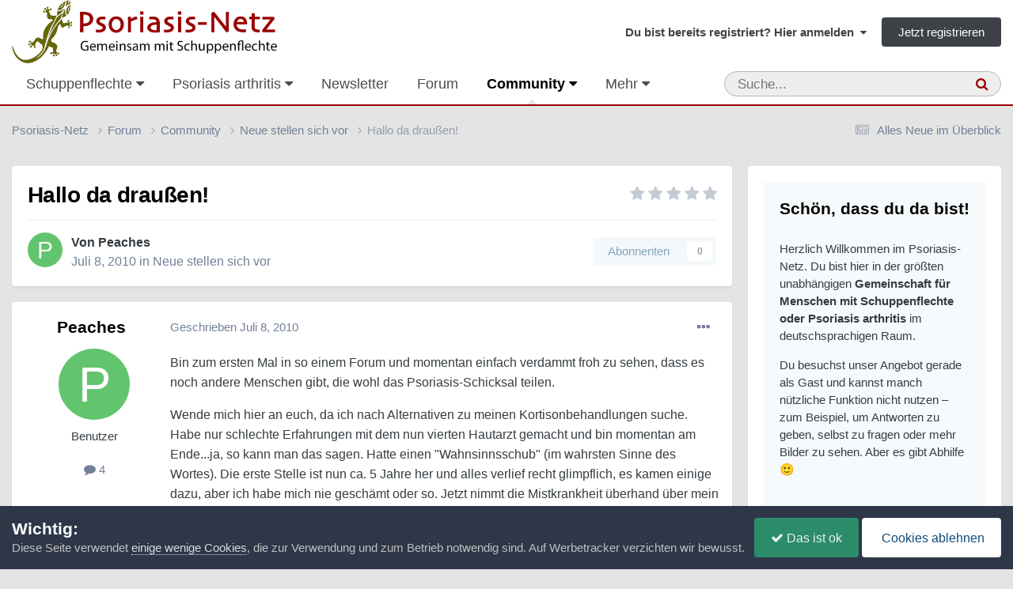

--- FILE ---
content_type: text/css
request_url: https://www.psoriasis-netz.de/themes/css_built_13/065a02433f31f09ba0fb6c537d01c099_wsf_roots.css?v=381815a5c01758732928
body_size: 176
content:
 :root{--wsf-footer-background-color:rgb( var(--theme-main_nav), 1 );--wsf-footer-background-transparent-color:rgb( var(--theme-main_nav), 0.6 );--wsf-footer-foreground-color:rgb( var(--theme-main_nav_font), 0.8 );--wsf-footer-link-color:rgb( var(--theme-main_nav_font), 0.8 );--wsf-footer-hover-color:rgb( var(--theme-main_nav_font), 1 );--wsf-footer-title-color:rgb( var(--theme-main_nav_font), 0.9 );--wsf-block-separator-color:rgb( var(--theme-main_nav_font), 0.05 );--wsf-title-separator-color:rgb( var(--theme-main_nav_font), 0.3 );--wsf-link-separator-color:rgb( var(--theme-main_nav_font), 0.3 );}

--- FILE ---
content_type: text/css
request_url: https://www.psoriasis-netz.de/themes/css_built_13/dfc3f7755e31481654cb5d41059288df_wsf_styles.css?v=381815a5c01758732928
body_size: 929
content:
 #websiteFooter{margin:15px 0;}.wsf-mega-footer{padding:0;}.wsf-mega-footer{width:100%;background:var( --wsf-footer-background-color );color:inherit;overflow:hidden;position:relative;}.wsf-mega-footer:before{content:"";position:absolute;width:100%;height:100%;background:var( --wsf-footer-background-transparent-color );}.wsf-mega-footer:before{background:var( --wsf-footer-background-transparent-color );}.wsf-mega-footer .ipsLayout_container{padding:var(--sp-9) var(--sp-6);}.wsf-mega-footer a{text-decoration:none;transition:all .4s ease-in-out;color:var( --wsf-footer-link-color );}.wsf-mega-footer a:hover{color:var( --wsf-footer-hover-color );}.wsf-mega-footer .ipsColumns:not(:last-of-type){margin-bottom:20px;}.wsfBorder_remove{border-right:0 !important;}.wsf-mega-footer .ipsWidget_title, .wsf-mega-footer .ipsWidget{background-color:inherit;color:inherit}.wsf-mega-footer .ipsWidget a{color:inherit !important}.wsf-mega-footer .ipsWidget .ipsType_light{color:inherit}.ipsList_dashed > li{border-bottom:1px dashed var( --wsf-link-separator-color );padding-bottom:5px}.ipsList_dashed > li:not(:first-of-type){padding-top:5px}.wsfSocialBlock{display:block;padding:0;text-align:center;}.wsfSocialBlock .ipsList_inline > li{margin:0 0 var(--sp-1) !important;}.wsfSocialBlock .wsfLogo_image, .wsfSocialBlock .wsfSocial_follow_us{display:block;margin-bottom:var(--sp-3);}.wsfSocialBlock .wsfLogo_image{line-height:16px;text-align:center}.wsfSocialBlock .wsfLogo_image .wsfImage{max-width:100%}.wsfSocialBlock .wsfLogo_image .wsfImage{width:100%;}.wsfSocialBlock .wsfSocial_follow_us{color:var( --wsf-footer-foreground-color );font-size:0.85em}.wsfSocialBlock .wsfSocial_icons a{display:block;height:40px;width:40px;line-height:40px;text-align:center;border-radius:var(--sp-1)}.wsfBlocks .ipsWidget_title, .wsfBlocks .wsfblock_title{font-family:"Oswald", "Helvetica Neue", Helvetica, Arial, sans-serif;border-bottom:0;color:var(--wsf-footer-title-color);font-size:16px;font-weight:bold;line-height:1;margin:0;padding:0 0 16px 0;position:relative;text-transform:uppercase;}.wsfBlocks .wsfblock_content{color:var( --wsf-footer-foreground-color );font-size:14px;}.wsfBlocks .wsfblock_content a{color:var( --wsf-footer-link-color );text-decoration:underline;}.wsfBlocks .wsfblock_content a:hover{color:var( --wsf-footer-hover-color );}@media screen and (min-width:768px){}@media screen and (max-width:767px){.wsf-mega-footer{padding:20px;}.wsf-mega-footer{border-radius:0;}.wsf-mega-footer .ipsLayout_container{padding:var(--sp-4) var(--sp-4);}.ipsColumns.ipsColumns_collapseTablet > .ipsColumn:not(.ipsHide), .ipsColumns.ipsColumns_collapsePhone > .ipsColumn:not(.ipsHide){margin:0 0 15px 0;}.wsf-mega-footer .wsfSocialBlock{width:100%;}.wsf-mega-footer .ipsLayout_container ul{display:inline-block;width:100%}.wsf-mega-footer .ipsColumn:not(:first-of-type){border-left:0}.wsf-mega-footer ul.swfSocial{width:100%;}.wsf-mega-footer .ipsBlocks section ul > li:not(.swfSocial){line-height:2.5}}

--- FILE ---
content_type: text/javascript
request_url: https://www.psoriasis-netz.de/themes/javascript_global/root_js_lang_3.js?v=381815a5c01766491539
body_size: 38333
content:
ips.setString({"x_daily":"{# [1:Tag][?:Tage]}","x_weekly":"{# [1:Woche][?:Wochen]}","x_monthly":"{# [1:Monat][?:Monate]}","x_yearly":"{# [1:Jahr][?:Jahre]}","every_x":"Alle {{period}}","x_times":"{# [1:mal][?:male]} ","until":"Bis zum","with_end":"{{interval}}, {{endAfter}}","MO":"Montag","TU":"Dienstag","WE":"Mittwoch","TH":"Donnerstag","FR":"Freitag","SA":"Samstag","SU":"Sonnatg","one_day":"am {{first}}","multiple_day":"am {{days}} und {{last}}","week_string":"{{week}} {{days}}","doesnt_repeat":"Wiederholt sich nicht","single_not_allday":"Vom <strong>{{startDate}}<\/strong> um <strong>{{startTime}}<\/strong> bis zum <strong>{{endTime}}<\/strong>","single_allday":"<strong>{{startDate}}<\/strong> (Alle Tage)","not_single_not_allday":"Vom <strong>{{startDate}}<\/strong> um <strong>{{startTime}}<\/strong> bis zum <strong>{{endDate}}<\/strong> um <strong>{{endTime}}<\/strong>","not_single_allday":"Vom <strong>{{startDate}}<\/strong> bis zum <strong>{{endDate}}<\/strong>","select_time":"(Zeit ausw\u00e4hlen) ","cms_download_db":"Datenbank herunterladen","cms_download_db_explain":"This will download a file with the database settings, templates, custom fields and categories which can be uploaded to another community.<br>Records are <em>not<\/em> included.","index_as_categories":"Zeige Kategorien","index_as_records":"Show record list","mediaNoneSelected":"No media items selected","mediaMultipleSelected":"{# [1:media item selected][?:media items selected]}","mediaEmptyFolder":"There are no items in this folder yet","mediaConfirmDelete":"Are you sure you want to delete {!# [1:this file][?:# selected files]}?","mediaErrorDeleting":"There was an error deleting {!# [1:this file][?:these files]}","mediaNoResults":"No files match your search term","mediaUploadedCount":"{!# [1:A file was][?:# files were]} added to this folder","js_num_comments":"{!# [1:Kommentar][?:Kommentare]}","js_num_mod_comments":"{# Moderator [1:Kommentar][?:Kommentare]}","date_picker_done":"Erledigt","date_picker_prev":"Vorheriges","date_picker_next":"N\u00e4chstes","date_picker_today":"Heute","date_picker_week":"Woche","embed_error_message_admin":"The link could not be embedded because of an unexpected error: {{error}}.","delta_upgrade_confirm":"Stelle sicher, dass du, wie hier beschrieben, alle Dateien auf deinen Server hochgeladen hast, bevor du fortf\u00e4hrst. Fahre nicht fort, bevor der Upload abgeschlossen ist.","user_does_not_exist":"There is no member with that display name.","confirm_unignore":"Willst du diesen Benutzer wirklich nicht mehr ignorieren?","confirm_unignore_desc":"Du kannst ihn von dieser Seite aus erneut ignorieren.","editedIgnore":"Updated ignore preferences","embeddedFail":"<i class='fa fa-warning'><\/i> There was a problem loading this content","followerSettingToggled":"Deine \"folgen\" Einstellungen wurden gespeichert","sc_use_this_version":"Use This Version","sc_remove_selection":"Undo Selection","saveThemeError":"This theme file could not be saved","themeUnsavedContent":"This tab has unsaved content. Are you sure you want to close it?","theme_diff_original_header":"Default contents","theme_diff_original_desc":"(uneditable)","theme_diff_custom_header":"Custom version","theme_diff_custom_desc":"(make your changes here)","address_region":"Bundesland","specifyLocation":"Einen Ort angeben","loading":"L\u00e4dt","no_results":"No results","cantBeUndone":"Das kann nicht r\u00fcckg\u00e4ngig gemacht werden.","cancel":"Abbrechen","select":"Ausw\u00e4hlen","delete":"L\u00f6schen","fullSize":"Volle Gr\u00f6\u00dfe","yes":"Ja","no":"Nein","ok":"OK","save":"Speichern","pageActionText":"Aktion mit <span data-role='count'>0 ausgew\u00e4hlt<\/span>","pageActionText_number":"{# [1:ausgew\u00e4hltem Inhalt][?:ausgew\u00e4hlten Inhalten]}","show_more":"Mehr anzeigen","cannotDragInto":"Dieser Inhalt kann nicht hierher verschoben werden","prev_page":"Previous Page","next_page":"Next Page","betweenXandX":"Zwischen {{start}} und {{end}}","afterX":"Nach {{start}}","beforeX":"Vor {{end}}","hidden":"Verborgen","pending":"Genehmigung noch ausstehend","featured":"Empfohlen","pinned":"Angepinnt","js_login_both":"Make sure you are logged into both the Admin CP and the front-end of your site to use this feature.","saved":"Gespeichert","or":"or","save_position":"Position speichern","by":"Von","in":"In","add_tag":"Stichwort hinzuf\u00fcgen","time_just_now":"Gerade eben","time_minutes_ago":"vor {# [1:Minute][?:Minuten]}","time_hours_ago":"vor {# [1:Stunde][?:Stunden]}","time_1_hour_ago":"vor einer Stunde","time_other":"Am {{time}} ","time_at":" um ","validation_invalid":"Der eingegebene Wert ist nicht g\u00fcltig","validation_max":"Maximum allowed value is {{data[1]}}","validation_min":"Minimum allowed value is {{data[1]}}","validation_range":"Value must be between {{data[1]}} and {{data[2]}}","validation_maxlength":"Maximum length is {{data[1]}} {!# [1:character][?:characters]}","validation_minlength":"Minimum length is {{data[1]}} {!# [1:character][?:characters]}","validation_rangelength":"Value must be between {{data[1]}} and {{data[2]}} {!# [1:character][?:characters]} long","validation_required":"Dieses Feld ist zwingend notwendig","validation_format":"Bitte gib einen g\u00fcltigen Wert ein","validation_regex":"Bitte gib einen g\u00fcltigen Wert ein","not_valid_page":"Not a valid page number. Enter a value between 1 and {{data[1]}}.","usernameAvailable":"Benutzername ist verf\u00fcgbar!","usernameTaken":"Benutzername ist bereits vergeben","ac_prohibit_special":"Sonderzeichen (<, >, \" und ') sind nicht erlaubt ","ac_min_length":"Minimale L\u00e4nge sind {{len}} Zeichen","ac_max_length":"Maximale L\u00e4nge sind {{len}} Zeichen","ac_dupes":"Duplikate sind nicht erlaubt","delete_confirm":"Bist du sicher, dass du diesen Inhalt l\u00f6schen m\u00f6chtest?","delete_confirm_many":"Willst du {# [1:ausgew\u00e4hlten Inhalt][?:ausgew\u00e4hlte Inhalte]} wirklich l\u00f6schen? ","member_delete_confirm":"Warning! Proceed with caution!","member_delete_confirm_desc":"You are about to permanently delete a member from your community. This action is irreversible, accounts CAN NOT be restored.","disable_confirm":"M\u00f6chtest du das wirklich deaktivieren?","toolbar_dialog_title":"Permissions for {{title}}","skin_delete":"L\u00f6schen","skin_revert":"Revert","skin_revert_confirm":"Reverting this template will cause all of your changes to it to be lost. Are you sure you want to continue?","skin_delete_confirm":"Are you sure you want to delete this template from this set?","generic_confirm":"Bist du sicher?","tab_order_saved":"Die Anordnung deiner Men\u00fcreiter wurde aktualisiert.","tab_order_not_saved":"Die Anordnung der Men\u00fcreiter kann zur Zeit nicht gespeichert werden.","livesearch_no_results":"No matches in this section","dashboard_cant_save":"We couldn't save the positions of these widgets.","build_app":"An application needs to be built in order to work properly. Do you want to build before downloading?","build_download":"Build first","download":"Herunterladen","errorLoadingSearch":"Oh weh, ein Fehler! Die Suchergebnisse k\u00f6nnen aus irgendeinem Grund nicht angezeigt werden.","widgetApproving":"Genehmigen...","widgetApproved":"Freigeschaltet","widgetBanning":"Sperren...","widgetBanned":"Gesperrt","userApproved":"{{name}}'s registration was approved","userBanned":"{{name}} wurde gesperrt","languageSave":"Speichern","check_all":"Check All","uncheck_all":"Uncheck All","member_edit_is_admin":"You have chosen member groups with access to the AdminCP","member_edit_ok":"Continue","member_edit_cancel":"Abbrechen","emoticon_no_spaces":"Emoticons cannot have a space in the typed code.","followUpdated":"Deine \"folgen\" Einstellungen wurden ge\u00e4ndert","previewBtnCancel":"Go back and edit","filesStillUploading":"Einer oder mehrere Anh\u00e4nge werden noch hochgeladen","filesStillUploadingDesc":"Please wait for them to complete before submitting this form.","yourUploadsFinished":"{!# [1:Upload][?:Uploads]} fertig","notifyUploadSuccess":"{# [1:Datei][?:Dateien]} erfolgreich hochgeladen.","notifyUploadError":"{# [1:Datei konnte][?:Dateien konnten]} nicht hochgeladen werden.","attachStatus":"{{status}}","attachQueued":"Eingereiht","attachUploading":"Hochladen...","attachDone":"Erledigt","attachError":"Fehler","attachFailed":"Hochladen gescheitert","insertIntoPost":"In Beitrag einf\u00fcgen","uploadSingleErr":"Es ist dir nur gestattet eine Datei hochzuladen.","attachInsertOne":"Diesen Anhang zum einf\u00fcgen markieren","attachRemove":"Anhang l\u00f6schen","uploadTotalErr":"Du kannst nur {{size}}{{size_suffix}} hochladen.","uploadSizeErr":"{# [1:file was][?:files were]} larger than the maximum file size of {{max_file_size}}{{size_suffix}}, and {!# [1:was][?:were]} skipped","uploadMaxFilesErr":"You are only allowed to upload {# [1:file][?:files]}.","pluploaderr_-600":"The file must be smaller than {{max_file_size}}{{size_suffix}}.","size_kb":"kB","size_mb":"MB","pluploaderr_-601":"Allowed file extensions are: {{allowed_extensions}}","pluploaderr_nomulti":"You can only upload one file.","pluploaderr_SECURITY_EXCEPTION_RAISED":"{{server_error_code}}","pluploaderr_99":"Beim verarbeiten der hochgeladenen Datei ist etwas schief gelaufen. {{server_error_code}} ","pluploaderr_upload_error":"There was a problem uploading the file.","pluploaderr_NO_FILE_UPLOADED":"You did not select any file to upload.","pluploaderr_SERVER_CONFIGURATION":"Sorry, an unknown server error occurred when uploading this file.","errorMarkingRead":"There was an error marking this item as read","enlargeImage":"Bild gr\u00f6\u00dfer anzeigen","ignoreRemoveConfirm":"Are you sure you want to stop ignoring this user?","ignoreRemoveDone":"%s wird nicht l\u00e4nger ignoriert","signatures_hidden":"Signatures are hidden. They can be re-enabled on your settings page.","signatures_error":"There was a problem hiding signatures. Please try manually disabling them on your settings page.","single_signature_hidden":"Die Signatur dieses Mitglieds wird nun ignoriert.","single_signature_error":"Es ist ein Problem beim Ignorieren der Signatur dieses Mitglieds aufgetreten.","ignore_prefs_updated":"Your ignore preferences have been updated.","ignore_prefs_error":"There was a problem changing your preferences.","errorLoadingContent":"Beim Laden des Inhaltes ist ein Problem aufgetreten.","loadingComments":"Kommentare werden geladen...","statusLocked":"\u00d6ffnen","statusUnlocked":"Lock","confirmStatusDelete":"Willst du diesen Status wirklich l\u00f6schen?","confirmStatusCommentDelete":"Willst du diesen Kommentar wirklich l\u00f6schen?","updatingStatus":"Aktualisieren...","whatsOnYourMind":"Was denkst du?","submitStatus":"Submit Status","toggleOn":"Ein","toggleOff":"Aus","saving":"Speichern...","page":"Seite","addedIgnore":"Benuter {{user}} zu Deiner Ignorierliste hinzugef\u00fcgt","saveSearchExample":"Meine Suche nach \"{{currentSearch}}\" in {{app}}","searchTitle":"Suche","searchTitleTerm":"Suche nach '{{term}}'","searchTitleTermType":"Suche nach '{{term}}' in {{type}}","searchTitleType":"Suchergebnisse aus {{type}} ","searchFetchingResults":"Daten werden geladen...","searchMembers":"Mitglieder suchen","searchContent":"Inhaltssuche","searchRequiresTerm":"Bitte gebe ein Suchbegriff ein.","searchRequiresTermTags":"Bitte gebe ein Suchbegriff, oder wenigstens ein Stichwort ein. ","editorEmoticonButton":"Smiley","emoticons":"Smileys","emoticonCategories":"Kategorien","emoticonSearch":"Suche","emoticonOverview":"\u00dcbersicht","emoticonFind":"Nach Smileys suchen....","emoticonRecent":"Zuletzt genutzte Smilies","editorMediaPreviewOK":"<i class='fa fa-check'><\/i> We can embed this","editorMediaPreviewNot":"<i class='fa fa-times'><\/i> We can't embed this","editorMediaButtonMedia":"Media","editorMediaButtonLink":"Als Link einf\u00fcgen","editorAttachmentButton":"Dateien","editorAttachmentTitle":"Dateien hinzuf\u00fcgen","editorLinkButton":"Link","editorCodeButton":"Code","editorLinkButtonEdit":"Link bearbeiten","editorLinkButtonRemove":"Link entfernen","editorImageButtonEdit":"Bild bearbeiten","editorImageButton":"Bild","editorImageMaxWidth":"The width must be less than {{maxwidth}}px","editorImageMaxHeight":"The height must be less than {{maxheight}}px","editorPreview":"Vorschau","loadingLinkTitle":"Loading link title...","insertSelected":"Auswahl einf\u00fcgen","insertSelectedNum":"{# [?:Auswahl]} einf\u00fcgen","pasteAsPlaintext":"Ohne Formatierung einf\u00fcgen","save_preference":"Save Preference","papt_label":"Paste as plain text by default","papt_warning":"Deine Einstellung wird nicht angewandt werden, solange du die Seite nicht neu l\u00e4dst. ","editorRightClick":"Halte [STRG] und Rechtsklick f\u00fcr weitere Optionen","editorRightClickMac":"Halte [CMD] und Rechtsklick f\u00fcr weitere Optionen","editorEditImageTip":"Doppelklicken um Bildeigenschaften zu \u00e4ndern","editor_code_null":"No Syntax Highlighting","editor_code_clike":"C Languages (C, C++, C#, Java, Objective C)","editor_code_htmlmixed":"HTML","editor_code_css":"CSS","editor_code_javascript":"JavaScript","editor_code_xml":"XML","editor_code_php":"PHP","editor_code_sql":"SQL","maxmultiquote":"You may not multi-quote any more posts. You can quote up to {# [1:post][?:posts]} at once.","errorAddingMyMedia":"There was an error adding this file to My Media","editorbutton_ipspage":"Seite","editorQuote":"Zitat","editorQuoteLine":"{{username}} schrieb:","editorQuoteLineWithTime":"{{date}} schrieb {{username}}: ","editorQuoteBreakout":"Zitat entfernen aber Inhalt behalten","editorQuoteRemove":"Zitat vollst\u00e4ndig entfernen","editorSaid":"schrieb:","submit_reply":"Antwort abschicken","editorPrefsButton":"Einstellungen","editorPrefsPAPT":"Always paste as plain text","editorSpoiler":"Spoiler","spoilerClickToReveal":"Unsichtbaren Inhalt anzeigen","spoilerClickToHide":"Inhalt unsichtbar machen","multiquote_count":"Zitieren: <span data-role=\"quotingTotal\">{{count}}<\/span>","multiquote_count_plural":"{# [1:Beitrag][?:Beitr\u00e4ge]}","quote_selected_text":"Auswahl zitieren","newPostSingle":"{{name}} hat geantwortet","newPostMultiple":"{# [1:neue Antwort][?:neue Antworten]}","newPostMultipleSpillOver":"{#+ [1:neue Antwort][?:neue Antworten]}","showReply":"Antwort ansehen","showReplies":"Antworten ansehen","showFirstX":"Zeige zuerst {!# [1:neue Antwort][?:# neue Antworten]}","showRepliesOr":"or","goToNewestPage":"Die letzte Seite aufrufen","editCommentError":"This comment can no longer be edited. It may have been moved or deleted, or too much time may have passed since it was posted for it to be edited.","commentApproved":"Der Kommentar wurde freigeschalten.","commentApproving":"Genehmige...","confirmFlagAsSpammer":"Willst du diesen Benutzer wirklich als Spammer markieren?","confirmUnFlagAsSpammer":"Willst du diesen Benutzer wirklich nicht mehr als Spammer markieren?","confirmUnFlagAsSpammerDesc":"This will not reverse the actions taken when the member was flagged as a spammer. You will need to undo any restrictions manually.","mergedConncurrentPosts":"Deine Antworten wurden zusammengef\u00fchrt-","notificationNewPostSingleTitle":"Neue Antwort","notificationNewPostSingleBody":"{{name}} hat gerade geantwortet in: {{title}}","notificationNewPostMultipleTitle":"{# [1:neue Antwort][?:neue Antworten]}","notificationNewPostMultipleBody":"Es gibt {# [1:neue Antwort][?:neue Antworten]} bei {{title}}","notificationsAccepted":"Browser-Benachrichtigungen aktiviert","notificationsAcceptedBlurb":"Dein Browser darf Desktop-Benachrichtigungen anzeigen, weshalb wir dich \u00fcber neue Inhalte informieren k\u00f6nnen, auch wenn du diese Webseite nicht im Vordergrund ge\u00f6ffnet hast.","notificationsDisabled":"Push-Benachrichtigungen deaktiviert","notificationsDisabledBlurb":"Mit Push-Benachrichtigungen kannst du dich \u00fcber neue Inhalte benachrichtigen lassen \u2013 auch wenn du auf unserer Seite gerade nicht aktiv bist. M\u00f6chtest du derartige Benachrichtigungen erhalten, so musst du diese in den Browsereinstellungen aktivieren.","notificationsNotSure":"Browser-Benachrichtigungen sind nicht aktiv","notificationsDefaultBlurb":"Mit Push-Benachrichtigungen kannst du dich \u00fcber neue Inhalte benachrichtigen lassen \u2013 auch wenn du auf unserer Seite gerade nicht aktiv bist.","notificationsAllow":"Ja bitte","notificationsAllowPrompt":"Dein Browser ben\u00f6tigt von dir eine Best\u00e4tigung, dass du Benachrichtigungen von uns erhalten darfst. Lade diese Seite neu, nachdem du die Best\u00e4tigung akzeptiert hast. ","month_0":"Januar","month_1":"Februar","month_2":"M\u00e4rz","month_3":"April","month_4":"Mai","month_5":"Juni","month_6":"Juli","month_7":"August","month_8":"September","month_9":"Oktober","month_10":"November","month_11":"Dezember","day_0":"Sonntag","day_1":"Montag","day_2":"Dienstag","day_3":"Mittwoch","day_4":"Donnerstag","day_5":"Freitag","day_6":"Samstag","day_0_short":"So","day_1_short":"Mo","day_2_short":"Di","day_3_short":"Mi","day_4_short":"Do","day_5_short":"Fr","day_6_short":"Sam","originalPost":"Original post","unsavedContentConfirm":"You have unsaved content. Are you sure you want to leave?","selectedPrefix":"<span class='ipsType_light ipsType_unbold'>Pr\u00e4fix:<\/span>  {{tag}}","selectPrefix":"<span class='ipsType_light ipsType_unbold'>Pr\u00e4fix:<\/span>  Keins","selectedNone":"Keine","sidebarManager":"Block Manager","sidebarManagerDesc":"Ziehe die Bl\u00f6cke nach rechts in die Zonen um die Bl\u00f6cke an dieser Stelle zu platzieren.","sidebarManagerDesc2":"Benutzer sehen nur die Bl\u00f6cke f\u00fcr die sie eine Leseberechtigung besitzen.","finishEditing":"Bearbeitung beenden","removeBlock":"Remove block","editBlock":"Bearbeiten","sidebarError":"Couldn't save block positions","sidebarConfigError":"Ich konnte die Einstellungen nicht speichern.","sidebar_block_blank":"Dieser Block kann nicht angezeigt werden. Er ben\u00f6tigt eine Konfiguration, kann auf dieser Seite nicht dargestellt werden, oder wird erst nach einem erneuten Seitenaufruf dargestellt.","sidebar_block_blank_no_config":"Dieser Block kann nicht angezeigt werden.  Eventuell kann er auf dieser speziellen Seite nicht dargestellt werden, oder er wird erst nach einem erneuten Seitenaufruf dargestellt.","sidebar_fetch_blocks_error":"Couldn't get list of available blocks","revokeWarning":"Warnung l\u00f6schen und alle Aktionen (zb. Punkte l\u00f6schen und Strafen aufheben) oder nur den Logeintrag l\u00f6schen?","reverseAndDelete":"Reverse & Delete","justDelete":"Delete Only","split":"Trennen (verschieben)","move":"Move","merge":"Zusammenf\u00fchren","hide":"Verstecken","cantEmptyEdit":"Du kannst an dieser Stelle keine leeren Inhalte ver\u00f6ffentlichen. Gebe Inhalte ein und versuche es erneut.","quotedSpoiler":"Unsichtbarer Inhalt","markAsReadConfirm":"Bist du sicher, dass du alles als gelesen markieren willst?","confirmRemoveCover":"Willst du dieses Titelbild wirklich l\u00f6schen?","removeCoverDone":"The cover photo has been removed","dragCoverPhoto":"Ziehe das Bild in die gew\u00fcnschte Position","savePosition":"Position speichern","followFrequency_immediate":"Sofortige Benachrichtigung","followFrequency_daily":"T\u00e4gliche Benachrichtigung","followFrequency_weekly":"W\u00f6chentliche Benachrichtigung","followFrequency_none":"Keine Benachrichtigung","no_message_selected":"Keine Nachricht ausgew\u00e4hlt","conversationDelete":"Are you sure you want to permanently leave this conversation? You won't be able to access any posts in it.","conversationMove":"Are you sure you want to move this conversation to {{name}}?","conversationMoved":"The conversation was moved","sendArchive":"We'll send an archive of this conversation to your email address as an attachment","folderDeleted":"Der Ordner wurde gel\u00f6scht","messageUserAdded":"Benutzer zur Konversation hinzugef\u00fcgt","messageUsersAdded":"{# [1:Benutzer][?:Benutzer]} zur Konversation hinzugef\u00fcgt","messageNotAllUsers":"Nicht alle angegebenen Benutzer konnten der Konversation hinzugef\u00fcgt werden","messageRemovedUser":"Benutzer von Konversation entfernt","addFolder":"Ordner hinzuf\u00fcgen","renameFolder":"Ordner umbenennen","messengerMarkRead":"Alle Nachrichten im Ordner {{folderName}} als gelesen markieren?","messengerMarked":"{{folderName}} wurde als gelesen markiert","messengerDeleteConfirm":"Bist du dir sicher, dass du diesen Ordner und ALLE darin befindlichen Nachrichten l\u00f6schen m\u00f6chtest?","messengerDeleteContents":"Are you sure you want to delete ALL messages in {{folderName}}?","renamedTo":"{{folderName}} umbenannt in {{newFolderName}}","messagesDeleteMany":"Bist du sicher, dass du {{count}} Unterhaltungen l\u00f6schen m\u00f6chtest?","messagesDelete":"Bist du sicher, dass du diese Unterhaltung l\u00f6schen m\u00f6chtest?","messagesDeleteSubText":"Wenn du die Unterhaltung entfernst, erscheint sie nicht l\u00e4nger in deinem Posteingang. Andere Nutzer der Unterhaltung werden sie jedoch weiterhin betrachten k\u00f6nnen.","messagesDeleteManySubText":"Das L\u00f6schen der Unterhaltungen entfernt diese aus deinem Posteingang. Gespr\u00e4chspartner werden jedoch weiterhin in der Lage sein die Unterhaltung zu betrachten. ","messagesMove":"Nachrichten verschieben","messageSearchFail":"You did not select anything to search by","messageSearchFailSubText":"Please choose at least one item to search by in the search menu.","metaTagsSaved":"Meta tags for this page have been saved.","metaTagsUnsaved":"You haven't saved the changes to the meta tags on this page.","rating_saved":"Die Bewertung wurde gespeichert","rating_failed":"Die Bewertung konnte nicht gespeichert werden","youRatedThis":"Du hast {# [1:Stern][?:Sterne]} vergeben","vseSection_body":"Body","vseSection_buttons":"Button Styles","vseSection_header":"Header Styles","vseSection_backgrounds":"Area Backgrounds","vseSection_other":"Other Styles","vseBackground":"Hintergrund","vseBackground_image":"Hintergrundbild","vseBackground_gradient":"Background gradient","vseFont_color":"Textfarbe","vseGradient_color":"Farbe","vseGradient_position":"Position","vseGradient_save":"Save gradient","vseCancel":"Abbrechen","vseSave":"Speichern","vseDelete":"L\u00f6schen","vseAddStop":"Add stop","vseColorizer_desc":"This tool enables you to change all relevant colors in this theme simply by picking a few main colors. If you've made any customizations already, they will be lost.","vseColorizer_primary":"Prim\u00e4re","vseColorizer_secondary":"Sekund\u00e4re","vseColorizer_tertiary":"Tertiary","vseColorizer_text":"Text","vseColorizer_revert":"Revert all changes","vseRevert":"Are you sure you want to revert all changes?","vseRevert_subtext":"This will revert colors back to their original state, before you began editing.","vseNoChanges":"There are no changes to save in this theme yet","vseSkinBuilt":"Your theme has been saved. Do you want to close the editor?","vseSkinBuilt_error":"There was a technical problem saving this theme.","vseUnsaved":"You have unsaved changes that will be lost, are you sure you want to close the editor?","vseMatchedStyles":"Matched styles","questionTitle":"Frage {{id}}","choicesTitle":"Antworten","votesTitle":"Stimmen","noMoreQuestionsMlord":"Mehr Fragen kannst du nicht stellen.","noMoreChoices":"You can't add more choices to this question","cantRemoveOnlyChoice":"Du musst mindestens zwei Antworten in dieser Frage belassen.","addChoice":"Antwort hinzuf\u00fcgen","removeQuestion":"Frage l\u00f6schen","removeQuestionConfirm":"Bist du sicher, dass du die Frage entfernen willst?","multipleChoiceQuestion":"Mehrere Antworten erlauben?","questionPlaceholder":"Frage","votingNow":"Voting...","thanksForVoting":"Vielen Dank f\u00fcr deine Stimme","warn_allow_result_view":"Nachdem du die Ergebnisse angesehen hast, kannst du nicht mehr voten.","theme_revert_setting":"Revert theme setting to the value from a parent theme or the default theme setting value?","files_overview_move_desc":"This configuration is in use and has changed!<br>If you have not done so manually, the files will need moving to the new location.","files_overview_move":"Verschiebe die Dateien f\u00fcr mich","files_overview_leave":"Ich habe die Dateien bereits verschoben","menuItemHasChildren":"This menu item contains children, which will also be removed if you proceed. Do you want to continue?","menuManagerEmptyList":"This dropdown menu is currently empty.","menuManagerRemoveItem":"Diesen Eintrag entfernen","menuManagerNewItem":"Neuer Eintrag","menuManagerUnsavedTemp":"Du hast einen nicht gesicherten neuen Eintrag, der verlorengeht, wenn du weitermachst. Willst du das?","publishing":"Publishing...","publishedMenu":"Deine \u00c4nderungen am Men\u00fc sind nun aktiv.","menuPublishUnsaved":"Your menu has unpublished changes that are not yet live. Click the Publish button in the toolbar to make your changes live.","menuRestoreConfirm":"Are you sure you want to restore the menu to the <em>default<\/em> configuration? You will lose any changes you have made.","menuRestoreConfirmSubtext":"The reverted menu won't be published until you click the Publish button.","confirmRemoveStream":"M\u00f6chtest du diesen News-Feed wirklich entfernen?","newActivityItems":"Es gibt {!# [1:einen neuen Eintrag][?:# neue Eintr\u00e4ge]}. Klicke hier um {!# [1:diesen][?:diese]} anzuzeigen.","errorLoadingStream":"Sorry, there was an error loading more activity.","loadNewActivity":"\u00c4ltere Aktivit\u00e4ten anzeigen","noMoreActivity":"Es gibt keine weiteren Aktivit\u00e4ten","autoUpdateStopped":"<i class='fa fa-pause'><\/i> Bitte lade die Seite neu","streamDefaultTooltip":"Dein {{title}} Verlauf wird nun als Standardverlauf angezeigt","streamFilter_stream_include_comments_0":"Nur Inhaltselemente","streamFilter_stream_include_comments_1":"Inhalte, Kommentare & Rezensionen","streamFilter_stream_read_unread":"Ungelesen","streamFilter_stream_read_all":"<em>Alle Inhalte<\/em>","streamFilter_stream_follow_all":"<em>Alle Inhalte<\/em>","streamFilter_stream_follow_followed":"Ich folge","streamFilter_stream_sort_newest":"Neueste zuerst","streamFilter_stream_sort_oldest":"\u00c4lteste zuerst","streamFilter_stream_tags_noTags":"<em>Alle Stichw\u00f6rter<\/em>","streamFilter_stream_tags_tags":"Markiert {{tags}}","streamFilter_stream_tags_count":"{# [1:Stichwort][?:Stichw\u00f6rter]}","streamFilter_stream_ownership_all":"<em>Alle Inhalte<\/em>","streamFilter_stream_ownership_started":"Von mir erstellt","streamFilter_stream_ownership_postedin":"Mitwirkung","streamFilter_stream_ownership_custom":"{# [1:Mitglied][?:Mitglieder]}","streamFilter_stream_follow_items":"Inhalte","streamFilter_stream_follow_members":"Mitglieder","streamFilter_stream_follow_containers":"Bereiche","streamFilter_stream_date_type_all":"<em>Jederzeit<\/em>","streamFilter_stream_date_type_last_visit":"Letzter Besuch","streamFilter_stream_date_type_relative":"{# [1:Tag][?:Tage]}","streamFilter_stream_date_type_start":"{{start}} weiter","streamFilter_stream_date_type_end":"Vor dem {{end}}","streamFilter_stream_date_type_range":"{{start}} bis {{end}}","streamFilter_stream_classes_all":"<em>Alle Inhalte<\/em>","toggleFiltersHidden":"Filter zeigen <i class='fa fa-caret-down'><\/i>","toggleFiltersShown":"Filter verbergen <i class='fa fa-caret-up'><\/i>","notificationGeneralSingle":"Neue Benachrichtigung","notificationGeneralMultiple":"{# [1:neue Benachrichtigung][?:neue Benachrichtigungen]}","notificationFlashSingle":"Du hast eine neue Benachrichtigung","notificationFlashMultiple":"Du hast {# [1:neue Benachrichtigung][?:neue Benachrichtigungen]}","messageGeneralSingle":"Neue private Nachricht","messageGeneralMultiple":"{# [1:neue private Nachricht][?:neue private Nachrichten]}","messageFlashSingle":"Du hast eine neue private Nachricht","messageFlashMultiple":"Du hast {# [1:neue private Nachricht][?:neue private Nachrichten]}","approvalQueueNoPerm":"Du besitzt keine Berechtigung diese Aktion durchzuf\u00fchren","apiEndpoints_all":"All endpoints accessible","apiEndpoints_some":"{{checked}} of {# [1:endpoint][?:endpoints]} accessible","apiEndpoints_none":"No endpoints accessible","makePrimaryScreenshot":"Als prim\u00e4ren Screenshot festlegen","removeScreenshot":"Screenshot l\u00f6schen","forumMarkedRead":"Forum als gelesen markiert","topicMarkedRead":"Thema als gelesen markiert","js_num_topic_posts":"{# [1:Beitrag][?:Beitr\u00e4ge]} in diesem Thema","votes_no_number":"{!# [-1:Stimme][1:Stimme][?:Stimmen]} ","delete_note":"Notiz l\u00f6schen","save_note":"Speichern","saving_note":"Speichern...","cancel_note":"Abbrechen","count_image":"{# [1:Bild][?:Bilder]} ","delete_note_confirm":"Bist du dir sicher, dass  du die Notiz l\u00f6schen m\u00f6chtest?","new_album":"F\u00fcge {# [1:Bild][?:Bilder]} dem Album: <strong>%s<\/strong> hinzu","existing_album":"Einem bereits vorhanden Album hinzuf\u00fcgen","unsaved_image_data":"Du hast die \u00c4nderungen noch nicht gespeichert. Bist du dir sicher, dass du das Bild wechseln willst?","unsaved_image_data_desc":"Die Bildinformationen werden gel\u00f6scht.","images_without_data":"Du hast f\u00fcr {{count}} Bilder keine Informationen hinterlegt. Willst du trotzdem fortfahren?","images_without_data_desc":"Du kannst die Bilder sp\u00e4ter noch bearbeiten.","set_as_photo_confirm":"Bist du dir sicher, dass du dein Profilbild aktualisieren m\u00f6chtest?","cantEmptyEditDesc":"L\u00f6schen den Inhalt, wenn du dies l\u00f6schen willst.","cancel_edit_confirm":"Deine \u00c4nderungen wurden nicht gesichert. Bist du sicher, dass du jetzt abbrechen willst?","supportToolFailsHead":"There are unresolved diagnostic issues","supportToolFailsInfo":"Our support team will likely suggest ruling these issues out as a cause of any problem you are experiencing. To ensure you receive the fastest resolution possible, it is strongly recommended you address these issues before contacting support.","supportTool3rdPartyHead":"You didn't try disabling third-party customizations","supportTool3rdPartyInfo":"Our support team will likely suggest disabling these to rule them out as a cause of any problem you are experiencing. To ensure you receive the fastest resolution possible, it is strongly recommended you try disabling them before contacting support. After pressing the button to disable them, you will immediately have the option to re-enable them if the issue is not resolved.","supportDisablingCustomizations":"Disabling Customizations...","supportEnablingCustomizations":"Re-enabling Customizations...","supportContinueAnyway":"Continue Anyway","tagsUpdated":"The tags have been updated","tagRemoved":"Tag removed","strength_1":"Sehr schwach","strength_2":"schwach","strength_3":"okay","strength_4":"stark","strength_5":"sehr stark","password_advice":"Ein gutes Passwort hat<br \/><ul class='ipsBullets'><li>8 oder mehr Zeichen<\/li><li>Buchstaben und Zahlen<\/li><li>Gro\u00df- und Kleinbuchstaben<\/li><li>spezielle Zeichen<\/li><li>keinen Eintrag im W\u00f6rterbuch<\/li><\/ul>","err_password_strength":"Your password must be classified as at least {{strength}}.","password_advice_title":"Wahl des Passworts","editor_code_lua":"Lua","editor_code_perl":"Perl","editor_code_python":"Python","editor_code_ruby":"Ruby","editor_code_stex":"sTeX \/ LaTeX","editor_code_swift":"Swift","supportAcpAccountHead":"Our support team may need to have access your AdminCP to assist you","supportAcpAccountDisableBlurb":"It is recommended you leave this enabled so there is no delay in assisting you if access is necessary. The details are sent and stored securely, and you can delete the account once your issue is resolved.","supportAcpAccountDisableYes":"Provide Access","supportAcpAccountDisableNo":"Nein danke","commentUnrecommended":"The comment recommendation has been removed","month_0_short":"Jan","month_1_short":"Feb","month_2_short":"M\u00e4rz","month_3_short":"Apr","month_4_short":"Mai","month_5_short":"Juni","month_6_short":"Jul","month_7_short":"Aug","month_8_short":"Sep","month_9_short":"Okt","month_10_short":"Nov","month_11_short":"Dez","promote_confirm_delete":"Are you sure you want to delete this promoted item?","promote_confirm_delete_desc":"Deleting will not remove the original content item, or remove it from externally shared services such as Twitter. It will be removed from the 'Our Picks' list.","enablePromote":"Enable","promoteImmediate":"Next Batch","promoteAuto":"Next Auto-scheduled Batch","promoteCustom":"Custom Schedule","menuItemHasDropdown":"This menu item has a dropdown, which will also be removed if you proceed. Do you want to continue?","streamFilter_stream_classes_no_clubs":"<em>All community content<\/em>","notificationMarkAsRead":"Bist du sicher, dass du das als gelesen markieren willst?","clubMemberApproved":"This member's request has been <strong>approved<\/strong>","clubMemberDeclined":"This member's request has been <strong>declined<\/strong>","removedReaction":"Deine Bewertung wurde gel\u00f6scht","imageProxyRebuild":"Rebuild Existing Content?","imageProxyRebuildYes":"Yes, Rebuild","imageProxyRebuildNo":"Nein","topicsFromAllForums":"Themen aus allen Foren","topicsFromXForums":"Themen aus {# [1:Forum][?:Foren]}","markForumAsReadConfirm":"Are you sure you want to mark all topics in this forum as read?","event_reminder_removed":"Reminder Removed","event_reminder_added":"Erinnerung aktiviert","close":"Close","findOutMore":"Find Out More","whatsNew":"What's new in Invision Community","clubRequestApproved":"Request Approved","clubRequestDenied":"Request Denied","reactDailyExceeded":"Sorry, you cannot add any more reactions today.","reactError":"Sorry, there was a problem reacting to this content.","ac_optional":"ausw\u00e4hlen","licenseRenewalTitle":"We value your feedback","licenseRenewalText":"Would you mind telling us why you don't want to renew your license, by answering a 2-minute survey? Your response will help us improve our products and services in future.","licenseRenewalCheckbox":"Hide renewal reminder","licenseRenewalNo":"Nein danke","licenseRenewalYes":"Ja, hin zur Umfrage.","form_email_bad":"That is not a valid email address.","emoji":"Emoji","emoji-category-smileys_people":"Smileys & Menschen","emoji-category-animals_nature":"Tiere & Natur","emoji-category-food_drink":"Essen & Trinken","emoji-category-activities":"Spiel & Sport","emoji-category-travel_places":"Reisen & mehr","emoji-category-objects":"Noch mehr Zeichen","emoji-category-symbols":"Symbole","emoji-category-flags":"Flaggen","emoji-category-recent":"K\u00fcrzlich verwendet","emoji_skin_tone":"Hautfarbe","emoji_skin_tone_default":"Default","emoji_skin_tone_light":"Light","emoji_skin_tone_medium_light":"Medium-Light","emoji_skin_tone_medium":"Medium","emoji_skin_tone_medium_dark":"Medium-Dark","emoji_skin_tone_dark":"Dark","emoji-jack_o_lantern":"Jack O Lantern","emoji-christmas_tree":"Weihnachtsbaum","emoji-fireworks":"Fireworks","emoji-sparkler":"Firework Sparkler","emoji-sparkles":"Sparkles","emoji-balloon":"Ballon","emoji-tada":"Party Popper","emoji-confetti_ball":"Confetti Ball","emoji-tanabata_tree":"Tanabata Tree","emoji-bamboo":"Pine Decoration","emoji-dolls":"Japanese Dolls","emoji-flags":"Carp Streamer","emoji-wind_chime":"Windspiel","emoji-rice_scene":"Moon Viewing Ceremony","emoji-ribbon":"Ribbon","emoji-gift":"Wrapped Present","emoji-reminder_ribbon":"Reminder Ribbon","emoji-admission_tickets":"Eintrittskarten","emoji-ticket":"Ticket","emoji-medal":"Military Medal","emoji-trophy":"Pokal","emoji-sports_medal":"Medaille","emoji-first_place_medal":"First Place Medal","emoji-second_place_medal":"Second Place Medal","emoji-third_place_medal":"Bronzemedaille","emoji-soccer":"Soccer Ball","emoji-baseball":"Baseball","emoji-basketball":"Basketball und Reifen","emoji-volleyball":"Volleyball","emoji-football":"American Football","emoji-rugby_football":"Rugby Football","emoji-tennis":"Tennis Racquet And Ball","emoji-8ball":"Billardkugeln","emoji-bowling":"Bowlingkugel","emoji-cricket_bat_and_ball":"Cricket Bat And Ball","emoji-field_hockey_stick_and_ball":"Field Hockey Stick And Ball","emoji-ice_hockey_stick_and_puck":"Ice Hockey Stick And Puck","emoji-table_tennis_paddle_and_ball":"Table Tennis Paddle And Ball","emoji-badminton_racquet_and_shuttlecock":"Badmintonschl\u00e4ger und Federball","emoji-boxing_glove":"Boxhandschuh","emoji-martial_arts_uniform":"Martial Arts Uniform","emoji-goal_net":"Goal Net","emoji-dart":"Direct Hit","emoji-golf":"Flag In Hole","emoji-ice_skate":"Ice Skate","emoji-fishing_pole_and_fish":"Fishing Pole And Fish","emoji-running_shirt_with_sash":"Running Shirt With Sash","emoji-ski":"Ski And Ski Boot","emoji-sled":"Sled","emoji-curling_stone":"Curling Stone","emoji-video_game":"Videospiel","emoji-joystick":"Joystick","emoji-game_die":"Game Die","emoji-spades":"Spade Suit","emoji-hearts":"Heart Suit","emoji-diamonds":"Diamond Suit","emoji-clubs":"Club Suit","emoji-black_joker":"Joker","emoji-mahjong":"Mahjong Tile Red Dragon","emoji-flower_playing_cards":"Flower Playing Cards","emoji-mute":"Speaker With Cancellation Stroke","emoji-speaker":"Speaker","emoji-sound":"Speaker With One Sound Wave","emoji-loud_sound":"Speaker With Three Sound Waves","emoji-loudspeaker":"Public Address Loudspeaker","emoji-mega":"Cheering Megaphone","emoji-postal_horn":"Posthorn","emoji-bell":"Glocke","emoji-no_bell":"Bell With Cancellation Stroke","emoji-musical_score":"Musical Score","emoji-musical_note":"Musical Note","emoji-notes":"Musiknoten","emoji-studio_microphone":"Studiomikrofon","emoji-level_slider":"Level Slider","emoji-control_knobs":"Control Knobs","emoji-microphone":"Mikrofon","emoji-headphones":"Headphone","emoji-radio":"Radio","emoji-saxophone":"Saxofon","emoji-guitar":"Guitar","emoji-musical_keyboard":"Musical Keyboard","emoji-trumpet":"Trompete","emoji-violin":"Violine","emoji-drum_with_drumsticks":"Drum With Drumsticks","emoji-iphone":"Mobile Phone","emoji-calling":"Mobile Phone With Rightwards Arrow At Left","emoji-phone":"Telefon","emoji-telephone_receiver":"Telephone Receiver","emoji-pager":"Pager","emoji-fax":"Fax","emoji-battery":"Batterie","emoji-electric_plug":"Electric Plug","emoji-computer":"Computer","emoji-desktop_computer":"Desktop-Computer","emoji-printer":"Drucker","emoji-keyboard":"Keyboard","emoji-three_button_mouse":"Computer Mouse","emoji-trackball":"Trackball","emoji-minidisc":"Minidisc","emoji-floppy_disk":"Floppy Disk","emoji-cd":"Optical Disc","emoji-dvd":"DVD","emoji-movie_camera":"Filmkamera","emoji-film_frames":"Film Frames","emoji-film_projector":"Projektor","emoji-clapper":"Clapper Board","emoji-tv":"Fernsehen","emoji-camera":"Camera","emoji-camera_with_flash":"Camera With Flash","emoji-video_camera":"Videokamera","emoji-vhs":"Videokassette (die \u00c4lteren erinnern sich)","emoji-mag":"Left Pointing Magnifying Glass","emoji-mag_right":"Right Pointing Magnifying Glass","emoji-microscope":"Mikroskop","emoji-telescope":"Teleskop","emoji-satellite_antenna":"Satellitenantenne","emoji-candle":"Candle","emoji-bulb":"Electric Light Bulb","emoji-flashlight":"Electric Torch","emoji-izakaya_lantern":"Izakaya Lantern","emoji-notebook_with_decorative_cover":"Notebook With Decorative Cover","emoji-closed_book":"Closed Book","emoji-book":"Offenes Buch","emoji-green_book":"Green Book","emoji-blue_book":"Blue Book","emoji-orange_book":"Orangenes Buch","emoji-books":"B\u00fccher","emoji-notebook":"Notebook","emoji-ledger":"Ledger","emoji-page_with_curl":"Page With Curl","emoji-scroll":"Scroll","emoji-page_facing_up":"Page Facing Up","emoji-newspaper":"Zeitung (die \u00c4lteren erinnern sich)","emoji-rolled_up_newspaper":"Rolled Up Newspaper","emoji-bookmark_tabs":"Bookmark Tabs","emoji-bookmark":"Lesezeichen","emoji-label":"Label","emoji-moneybag":"Geldb\u00f6rse","emoji-yen":"Yen","emoji-dollar":"Banknote With Dollar Sign","emoji-euro":"Geldschein (Euro)","emoji-pound":"Banknote With Pound Sign","emoji-money_with_wings":"Money With Wings","emoji-credit_card":"Kreditkarte","emoji-chart":"Chart With Upwards Trend And Yen Sign","emoji-currency_exchange":"Currency Exchange","emoji-heavy_dollar_sign":"Heavy Dollar Sign","emoji-email":"Umschlag","emoji-e-mail":"E-Mail","emoji-incoming_envelope":"Incoming Envelope","emoji-envelope_with_arrow":"Envelope With Downwards Arrow Above","emoji-outbox_tray":"Outbox Tray","emoji-inbox_tray":"Inbox Tray","emoji-package":"Package","emoji-mailbox":"Closed Mailbox With Raised Flag","emoji-mailbox_closed":"Closed Mailbox With Lowered Flag","emoji-mailbox_with_mail":"Open Mailbox With Raised Flag","emoji-mailbox_with_no_mail":"Open Mailbox With Lowered Flag","emoji-postbox":"Briefkasten","emoji-ballot_box_with_ballot":"Wahlurne mit Stimmzettel","emoji-pencil2":"Stift","emoji-black_nib":"F\u00fcller","emoji-lower_left_fountain_pen":"Fountain Pen","emoji-lower_left_ballpoint_pen":"Pen","emoji-lower_left_paintbrush":"Paintbrush","emoji-lower_left_crayon":"Crayon","emoji-memo":"Notiz","emoji-briefcase":"Briefcase","emoji-file_folder":"File Folder","emoji-open_file_folder":"Open File Folder","emoji-card_index_dividers":"Card Index Dividers","emoji-date":"Kalender","emoji-calendar":"Tear Off Calendar","emoji-spiral_note_pad":"Spiralheft","emoji-spiral_calendar_pad":"Spiral Calendar","emoji-card_index":"Card Index","emoji-chart_with_upwards_trend":"Chart With Upwards Trend","emoji-chart_with_downwards_trend":"Chart With Downwards Trend","emoji-bar_chart":"Balkendiagramm","emoji-clipboard":"Clipboard","emoji-pushpin":"Pushpin","emoji-round_pushpin":"Round Pushpin","emoji-paperclip":"B\u00fcroklammer","emoji-linked_paperclips":"Linked Paperclips","emoji-straight_ruler":"Straight Ruler","emoji-triangular_ruler":"Triangular Ruler","emoji-scissors":"Scissors","emoji-card_file_box":"Card File Box","emoji-file_cabinet":"File Cabinet","emoji-wastebasket":"M\u00fclleimer","emoji-lock":"Lock","emoji-unlock":"Ge\u00f6ffnetes Schloss","emoji-lock_with_ink_pen":"Lock With Ink Pen","emoji-closed_lock_with_key":"Closed Lock With Key","emoji-key":"Key","emoji-old_key":"Old Key","emoji-hammer":"Hammer","emoji-pick":"Pick","emoji-hammer_and_pick":"Hammer And Pick","emoji-hammer_and_wrench":"Hammer And Wrench","emoji-dagger_knife":"Dagger","emoji-crossed_swords":"Crossed Swords","emoji-gun":"Pistol","emoji-bow_and_arrow":"Bow And Arrow","emoji-shield":"Shield","emoji-wrench":"Schraubenschl\u00fcssel","emoji-nut_and_bolt":"Nut And Bolt","emoji-gear":"Gear","emoji-compression":"Clamp","emoji-alembic":"Alchemy-Glas","emoji-scales":"Balance Scale","emoji-link":"Link Symbol","emoji-chains":"Chains","emoji-syringe":"Spritze","emoji-pill":"Tablette","emoji-smoking":"Smoking Symbol","emoji-coffin":"Coffin","emoji-funeral_urn":"Funeral Urn","emoji-moyai":"Moyai","emoji-oil_drum":"Oil Drum","emoji-crystal_ball":"Crystal Ball","emoji-shopping_trolley":"Rentnerporsche","emoji-atm":"Geldautomat","emoji-put_litter_in_its_place":"Put Litter In Its Place Symbol","emoji-potable_water":"Potable Water Symbol","emoji-wheelchair":"Rollstuhl","emoji-mens":"Mens Symbol","emoji-womens":"Frau","emoji-restroom":"Restroom","emoji-baby_symbol":"Baby-Symbol","emoji-wc":"Toilette","emoji-passport_control":"Passport Control","emoji-customs":"Customs","emoji-baggage_claim":"Kofferaufbewahrung","emoji-left_luggage":"Left Luggage","emoji-warning":"Aaaaachtung!","emoji-children_crossing":"Children Crossing","emoji-no_entry":"Kein Eingang","emoji-no_entry_sign":"Kein Eingang","emoji-no_bicycles":"Keine Fahrr\u00e4der","emoji-no_smoking":"No Smoking Symbol","emoji-do_not_litter":"Do Not Litter Symbol","emoji-non-potable_water":"Non Potable Water Symbol","emoji-no_pedestrians":"No Pedestrians","emoji-no_mobile_phones":"Keine Handys","emoji-underage":"No One Under Eighteen Symbol","emoji-radioactive_sign":"Radioactive","emoji-biohazard_sign":"Biohazard","emoji-arrow_up":"Pfeil nach oben","emoji-arrow_upper_right":"Pfeil nach rechts oben","emoji-arrow_right":"Pfeil nach rechts","emoji-arrow_lower_right":"Pfeil nach rechts unten","emoji-arrow_down":"Pfeil nach unten","emoji-arrow_lower_left":"Pfeil nach links unten","emoji-arrow_left":"Pfeil nach links","emoji-arrow_upper_left":"Pfeil nach links oben","emoji-arrow_up_down":"Pfeil nach unten","emoji-left_right_arrow":"Left Right Arrow","emoji-leftwards_arrow_with_hook":"Leftwards Arrow With Hook","emoji-arrow_right_hook":"Kehrtwende nach rechts","emoji-arrow_heading_up":"Pfeil nach rechts und dann nach oben","emoji-arrow_heading_down":"Pfeil nach rechts und dann nach unten","emoji-arrows_clockwise":"Kreispfeile im Uhrzeigersinn","emoji-arrows_counterclockwise":"Kreispfeile entgegen dem Uhrzeigersinn","emoji-back":"Zur\u00fcck (mit Pfeil)","emoji-end":"End With Leftwards Arrow Above","emoji-on":"On With Exclamation Mark With Left Right Arrow Above","emoji-soon":"Soon With Rightwards Arrow Above","emoji-top":"Top With Upwards Arrow Above","emoji-place_of_worship":"Place Of Worship","emoji-atom_symbol":"Atom-Symbol","emoji-om_symbol":"Om","emoji-star_of_david":"Davidstern","emoji-wheel_of_dharma":"Dharma-Rad","emoji-yin_yang":"Yin und Yang","emoji-latin_cross":"Latin Cross","emoji-orthodox_cross":"Orthodox Cross","emoji-star_and_crescent":"Star And Crescent","emoji-peace_symbol":"Peace Symbol","emoji-menorah_with_nine_branches":"Menorah With Nine Branches","emoji-six_pointed_star":"Six Pointed Star With Middle Dot","emoji-aries":"Sternzeichen Widder","emoji-taurus":"Taurus","emoji-gemini":"Gemini","emoji-cancer":"Cancer","emoji-leo":"L\u00f6we","emoji-virgo":"Virgo","emoji-libra":"Libra","emoji-scorpius":"Scorpius","emoji-sagittarius":"Sagittarius","emoji-capricorn":"Capricorn","emoji-aquarius":"Sternzeichen Wassermann","emoji-pisces":"Pisces","emoji-ophiuchus":"Ophiuchus","emoji-twisted_rightwards_arrows":"Twisted Rightwards Arrows","emoji-repeat":"Clockwise Rightwards And Leftwards Open Circle Arrows","emoji-repeat_one":"Clockwise Rightwards And Leftwards Open Circle Arrows With Circled One Overlay","emoji-arrow_forward":"Abspiel-Symbol","emoji-fast_forward":"Fast Forward Symbol","emoji-black_right_pointing_double_triangle_with_vertical_bar":"Vorspulen","emoji-black_right_pointing_triangle_with_double_vertical_bar":"Spielen \/ Pause","emoji-arrow_backward":"Pfeil nach links","emoji-rewind":"Rewind Symbol","emoji-black_left_pointing_double_triangle_with_vertical_bar":"Skip Backward Symbol","emoji-arrow_up_small":"Up Pointing Small Red Triangle","emoji-arrow_double_up":"Doppelpfeil nach oben","emoji-arrow_down_small":"Roter Pfeil nach unten","emoji-arrow_double_down":"Doppelpfeil nach unten","emoji-double_vertical_bar":"Pause Symbol","emoji-black_square_for_stop":"Stop","emoji-black_circle_for_record":"Aufnahme-Symbol","emoji-eject":"Eject Button","emoji-cinema":"Kino","emoji-low_brightness":"Low Brightness Symbol","emoji-high_brightness":"High Brightness Symbol","emoji-signal_strength":"Antenna With Bars","emoji-vibration_mode":"Vibration Mode","emoji-mobile_phone_off":"Mobile Phone Off","emoji-female_sign":"Female Sign","emoji-male_sign":"m\u00e4nnlich","emoji-staff_of_aesculapius":"Staff Of Aesculapius","emoji-recycle":"Recycling","emoji-fleur_de_lis":"Fleur De Lis","emoji-trident":"Trident Emblem","emoji-name_badge":"Namenschild","emoji-beginner":"Anf\u00e4nger (japanisch)","emoji-o":"Heavy Large Circle","emoji-white_check_mark":"Haken dran","emoji-ballot_box_with_check":"Wahlurne mit F\u00e4hnchen","emoji-heavy_check_mark":"Heavy Check Mark","emoji-heavy_multiplication_x":"Heavy Multiplication X","emoji-x":"Rotes Zeichen","emoji-negative_squared_cross_mark":"Negative  Cross Mark","emoji-heavy_plus_sign":"Heavy Plus Sign","emoji-heavy_minus_sign":"Heavy Minus Sign","emoji-heavy_division_sign":"Heavy Division Sign","emoji-curly_loop":"Curly Loop","emoji-loop":"Double Curly Loop","emoji-part_alternation_mark":"Part Alternation Mark","emoji-eight_spoked_asterisk":"Eight Spoked Asterisk","emoji-eight_pointed_black_star":"Eight Pointed  Star","emoji-sparkle":"Sparkle","emoji-bangbang":"Double Exclamation Mark","emoji-interrobang":"Exclamation Question Mark","emoji-question":"Question Mark Ornament","emoji-grey_question":"White Question Mark Ornament","emoji-grey_exclamation":"White Exclamation Mark Ornament","emoji-exclamation":"Heavy Exclamation Mark Symbol","emoji-wavy_dash":"Wellenlinie","emoji-copyright":"Copyright Sign","emoji-registered":"Registered Sign","emoji-tm":"Trade Mark Sign","emoji-hash":"Hash Key","emoji-keycap_star":"Keycap: *","emoji-zero":"Taste 0","emoji-one":"Keycap 1","emoji-two":"Keycap 2","emoji-three":"Keycap 3","emoji-four":"Keycap 4","emoji-five":"Keycap 5","emoji-six":"Keycap 6","emoji-seven":"Keycap 7","emoji-eight":"Keycap 8","emoji-nine":"Keycap 9","emoji-keycap_ten":"Keycap Ten","emoji-100":"100 Punkte!","emoji-capital_abcd":"Input Symbol For Latin Capital Letters","emoji-abcd":"Input Symbol For Latin Small Letters","emoji-1234":"Zahlen","emoji-symbols":"Input Symbol For Symbols","emoji-abc":"Input Symbol For Latin Letters","emoji-a":"Blutgruppe A","emoji-ab":"Blutgruppe AB","emoji-b":"Blutgruppe B","emoji-cl":"CL Sign","emoji-cool":"Cool","emoji-free":"Free","emoji-information_source":"Information Source","emoji-id":"Id","emoji-m":"Circled Letter M","emoji-new":"Neu","emoji-ng":"Nein, nicht gut","emoji-o2":"Blutgruppe 0","emoji-ok":"OK","emoji-parking":"Parking Sign","emoji-sos":"SOS Sign","emoji-up":"Up With Exclamation Mark","emoji-vs":"vs.","emoji-koko":"Japanese sign meaning \"here\"","emoji-sa":"Japanese sign meaning \"service\" or \"service charge\"","emoji-u6708":"Monatliche Kosten (japanisch)","emoji-u6709":"Nicht kostenlos (japanisch)","emoji-u6307":"Reserviert (japanisch)","emoji-ideograph_advantage":"Japanese sign meaning \"bargain\"","emoji-u5272":"Japanese sign meaning \"discount\"","emoji-u7121":"Japanese sign meaning \"free of charge\"","emoji-u7981":"Japanese sign meaning \"prohibited\"","emoji-accept":"Japanese sign meaning \"acceptable\"","emoji-u7533":"Japanese sign meaning \"application\"","emoji-u5408":"Japanese sign meaning \"passing (grade)\"","emoji-u7a7a":"Japanese sign meaning \"vacancy\"","emoji-congratulations":"Japanese sign meaning \"congratulations\"","emoji-secret":"Japanese sign meaning \"secret\"","emoji-u55b6":"Japanese sign meaning \"open for business\"","emoji-u6e80":"Nichts mehr frei (japanisch)","emoji-black_small_square":"Black Small Square","emoji-white_small_square":"Wei\u00dfes Quadrat (klein)","emoji-white_medium_square":"Wei\u00dfes Quadrat (mittelgro\u00df)","emoji-black_medium_square":"Black Medium Square","emoji-white_medium_small_square":"Wei\u00dfes Quadrat (mittelklein)","emoji-black_medium_small_square":"Black Medium Small Square","emoji-black_large_square":"Black Large Square","emoji-white_large_square":"Wei\u00dfes Quadrat","emoji-large_orange_diamond":"Large Orange Diamond","emoji-large_blue_diamond":"Large Blue Diamond","emoji-small_orange_diamond":"Small Orange Diamond","emoji-small_blue_diamond":"Small Blue Diamond","emoji-small_red_triangle":"Up Pointing Red Triangle","emoji-small_red_triangle_down":"Down Pointing Red Triangle","emoji-diamond_shape_with_a_dot_inside":"Diamond Shape With A Dot Inside","emoji-radio_button":"Radio Button","emoji-black_square_button":"Black Square Button","emoji-white_square_button":"Wei\u00dfe Taste (quadratisch)","emoji-white_circle":"wei\u00dfer Kreis (mittelgro\u00df)","emoji-black_circle":"Medium Black Circle","emoji-red_circle":"Large Red Circle","emoji-large_blue_circle":"Large Blue Circle","emoji-checkered_flag":"Chequered Flag","emoji-triangular_flag_on_post":"Triangular Flag On Post","emoji-waving_black_flag":"schwarze Fahne (wehend)","emoji-waving_white_flag":"wei\u00dfe Flagge (wehend)","emoji-rainbow-flag":"Regenbogenfahne","emoji-flag-af":"Flagge von Afghanistan","emoji-flag-ax":"Flagge der \u00c5land-Inseln","emoji-flag-al":"Flagge von Albanien","emoji-flag-dz":"Flagge von Algerien","emoji-flag-as":"Flag of American Samoa","emoji-flag-ad":"Flagge von Andorra","emoji-flag-ao":"Flagge von Angola","emoji-flag-ai":"Flag of Anguilla","emoji-flag-aq":"Flag of Antarctica","emoji-flag-ag":"Flag of Antigua and Barbuda","emoji-flag-ar":"Flagge von Argentinien","emoji-flag-am":"Flagge von Armenien","emoji-flag-aw":"Flagge von Aruba","emoji-flag-au":"Flagge von Australien","emoji-flag-at":"Flagge von \u00d6sterreich","emoji-flag-az":"Flagge von Aserbaidschan","emoji-flag-bs":"Flagge von Bahamas","emoji-flag-bh":"Flagge von Bahrain","emoji-flag-bd":"Flagge von Bangladesch","emoji-flag-bb":"Flagge von Barbados","emoji-flag-by":"Flagge von Belarus","emoji-flag-be":"Flagge von Belgien","emoji-flag-bz":"Flagge von Belize","emoji-flag-bj":"Flagge von Benin","emoji-flag-bm":"Flagge von Bermuda","emoji-flag-bt":"Flagge von Bhutan","emoji-flag-bo":"Flagge von Bolivien","emoji-flag-ba":"Flagge von Bosnien-Herzegowina","emoji-flag-bw":"Flagge von Botswana","emoji-flag-br":"Flagge von Brasilien","emoji-flag-io":"Flag of British Indian Ocean Territory","emoji-flag-vg":"Flag of British Virgin Islands","emoji-flag-bn":"Flag of Brunei Darussalam","emoji-flag-bg":"Flagge von Bulgarien","emoji-flag-bf":"Flagge von Burkina Faso","emoji-flag-bi":"Flagge von Burundi","emoji-flag-kh":"Flag of Cambodia","emoji-flag-cm":"Flag of Cameroon","emoji-flag-ca":"Flagge von Kanada","emoji-flag-ic":"Flag of Canary Islands","emoji-flag-cv":"Flagge von Kapverden","emoji-flag-bq":"Flagge der Karibischen Niederlande","emoji-flag-ky":"Flag of Cayman Islands","emoji-flag-cf":"Flag of Central African Republic","emoji-flag-td":"Flag of Chad","emoji-flag-cl":"Flagge von Chile","emoji-flag-cn":"Flagge von China","emoji-flag-cx":"Flagge der Weihnachtsinseln","emoji-flag-cc":"Flag of Cocos (Keeling) Islands","emoji-flag-co":"Flagge von Kolumbien","emoji-flag-km":"Flag of Comoros","emoji-flag-cg":"Flag of Congo - Brazzaville","emoji-flag-cd":"Flag of Congo - Kinshasa","emoji-flag-ck":"Flag of Cook Islands","emoji-flag-cr":"Flagge von Costa Rica","emoji-flag-ci":"Flag of C\u00f4te d\u2019Ivoire","emoji-flag-hr":"Flag of Croatia","emoji-flag-cu":"Flagge von Kuba","emoji-flag-cw":"Flagge von Curacao","emoji-flag-cy":"Flagge von Zypern","emoji-flag-cz":"Flagge von Tschechien","emoji-flag-dk":"Flagge von D\u00e4nemark","emoji-flag-dj":"Flagge von Dschibuti","emoji-flag-dm":"Flag of Dominica","emoji-flag-do":"Flagge der Dominikanischen Republik","emoji-flag-ec":"Flagge von Ecuador","emoji-flag-eg":"Flag of Egypt","emoji-flag-sv":"Flag of El Salvador","emoji-flag-gq":"Flag of Equatorial Guinea","emoji-flag-er":"Flag of Eritrea","emoji-flag-ee":"Flag of Estonia","emoji-flag-et":"Flag of Ethiopia","emoji-flag-eu":"Flag of European Union","emoji-flag-fk":"Flag of Falkland Islands (Malvinas)","emoji-flag-fo":"Flag of Faroe Islands","emoji-flag-fj":"Flag of Fiji","emoji-flag-fi":"Flag of Finland","emoji-flag-fr":"Flag of France","emoji-flag-gf":"Flag of French Guiana","emoji-flag-pf":"Flag of French Polynesia","emoji-flag-tf":"Flag of French Southern Territories","emoji-flag-ga":"Flag of Gabon","emoji-flag-gm":"Flag of Gambia","emoji-flag-ge":"Flag of Georgia","emoji-flag-de":"Flagge von Deutschland","emoji-flag-gh":"Flag of Ghana","emoji-flag-gi":"Flag of Gibraltar","emoji-flag-gr":"Flag of Greece","emoji-flag-gl":"Flag of Greenland","emoji-flag-gd":"Flag of Grenada","emoji-flag-gp":"Flag of Guadeloupe","emoji-flag-gu":"Flag of Guam","emoji-flag-gt":"Flag of Guatemala","emoji-flag-gg":"Flag of Guernsey","emoji-flag-gn":"Flag of Guinea","emoji-flag-gw":"Flag of Guinea-Bissau","emoji-flag-gy":"Flag of Guyana","emoji-flag-ht":"Flag of Haiti","emoji-flag-hn":"Flag of Honduras","emoji-flag-hk":"Flag of Hong Kong","emoji-flag-hu":"Flag of Hungary","emoji-flag-is":"Flag of Iceland","emoji-flag-in":"Flag of India","emoji-flag-id":"Flag of Indonesia","emoji-flag-ir":"Flag of Iran","emoji-flag-iq":"Flag of Iraq","emoji-flag-ie":"Flag of Ireland","emoji-flag-im":"Flag of Isle Of Man","emoji-flag-il":"Flag of Israel","emoji-flag-it":"Flag of Italy","emoji-flag-jm":"Flag of Jamaica","emoji-flag-jp":"Flag of Japan","emoji-flag-je":"Flag of Jersey","emoji-flag-jo":"Flag of Jordan","emoji-flag-kz":"Flag of Kazakhstan","emoji-flag-ke":"Flag of Kenya","emoji-flag-ki":"Flag of Kiribati","emoji-crossed_flags":"Crossed Flags","emoji-flag-xk":"Flag of Kosovo","emoji-flag-kw":"Flag of Kuwait","emoji-flag-kg":"Flag of Kyrgyzstan","emoji-flag-la":"Flag of Lao People's Democratic Republic","emoji-flag-lv":"Flag of Latvia","emoji-flag-lb":"Flag of Lebanon","emoji-flag-ls":"Flag of Lesotho","emoji-flag-lr":"Flag of Liberia","emoji-flag-ly":"Flag of Libya","emoji-flag-li":"Flag of Liechtenstein","emoji-flag-lt":"Flag of Lithuania","emoji-flag-lu":"Flag of Luxembourg","emoji-flag-mo":"Flag of Macao","emoji-flag-mk":"Flag of Macedonia","emoji-flag-mg":"Flag of Madagascar","emoji-flag-mw":"Flag of Malawi","emoji-flag-my":"Flag of Malaysia","emoji-flag-mv":"Flag of Maldives","emoji-flag-ml":"Flag of Mali","emoji-flag-mt":"Flag of Malta","emoji-flag-mh":"Flag of Marshall Islands","emoji-flag-mq":"Flag of Martinique","emoji-flag-mr":"Flag of Mauritania","emoji-flag-mu":"Flag of Mauritius","emoji-flag-yt":"Flag of Mayotte","emoji-flag-mx":"Flag of Mexico","emoji-flag-fm":"Flag of Micronesia","emoji-flag-md":"Flag of Moldova","emoji-flag-mc":"Flag of Monaco","emoji-flag-mn":"Flag of Mongolia","emoji-flag-me":"Flag of Montenegro","emoji-flag-ms":"Flag of Montserrat","emoji-flag-ma":"Flag of Morocco","emoji-flag-mz":"Flag of Mozambique","emoji-flag-mm":"Flag of Myanmar","emoji-flag-na":"Flag of Namibia","emoji-flag-nr":"Flag of Nauru","emoji-flag-np":"Flag of Nepal","emoji-flag-nl":"Flag of Netherlands","emoji-flag-nc":"Flag of New Caledonia","emoji-flag-nz":"Flag of New Zealand","emoji-flag-ni":"Flag of Nicaragua","emoji-flag-ne":"Flag of Niger","emoji-flag-ng":"Flag of Nigeria","emoji-flag-nu":"Flag of Niue","emoji-flag-nf":"Flag of Norfolk Island","emoji-flag-kp":"Flag of North Korea","emoji-flag-mp":"Flag of Northern Mariana Islands","emoji-flag-no":"Flag of Norway","emoji-flag-om":"Flag of Oman","emoji-flag-pk":"Flag of Pakistan","emoji-flag-pw":"Flag of Palau","emoji-flag-ps":"Flag of Palestinian Territories","emoji-flag-pa":"Flag of Panama","emoji-flag-pg":"Flag of Papua New Guinea","emoji-flag-py":"Flag of Paraguay","emoji-flag-pe":"Flag of Peru","emoji-flag-ph":"Flag of Philippines","emoji-flag-pn":"Flag of Pitcairn","emoji-flag-pl":"Flag of Poland","emoji-flag-pt":"Flag of Portugal","emoji-flag-pr":"Flag of Puerto Rico","emoji-flag-qa":"Flag of Qatar","emoji-flag-re":"Flag of R\u00e9union","emoji-flag-ro":"Flag of Romania","emoji-flag-ru":"Flag of Russian Federation","emoji-flag-rw":"Flag of Rwanda","emoji-flag-ws":"Flag of Samoa","emoji-flag-sm":"Flag of San Marino","emoji-flag-st":"Flag of Sao Tome and Principe","emoji-flag-sa":"Flag of Saudi Arabia","emoji-flag-sn":"Flag of Senegal","emoji-flag-rs":"Flag of Serbia","emoji-flag-sc":"Flag of Seychelles","emoji-flag-sl":"Flag of Sierra Leone","emoji-flag-sg":"Flag of Singapore","emoji-flag-sx":"Flag of Sint Maarten","emoji-flag-sk":"Flag of Slovakia","emoji-flag-si":"Flag of Slovenia","emoji-flag-gs":"Flag of South Georgia and The South Sandwich Islands","emoji-flag-sb":"Flag of Solomon Islands","emoji-flag-so":"Flag of Somalia","emoji-flag-za":"Flag of South Africa","emoji-flag-kr":"Flag of South Korea","emoji-flag-ss":"Flag of South Sudan","emoji-flag-es":"Flag of Spain","emoji-flag-lk":"Flag of Sri Lanka","emoji-flag-bl":"Flag of Saint Barth\u00e9lemy","emoji-flag-sh":"Flag of Saint Helena","emoji-flag-kn":"Flag of Saint Kitts and Nevis","emoji-flag-lc":"Flag of Saint Lucia","emoji-flag-pm":"Flag of Saint Pierre and Miquelon","emoji-flag-vc":"Flag of Saint Vincent and The Grenadines","emoji-flag-sd":"Flag of Sudan","emoji-flag-sr":"Flag of Suriname","emoji-flag-sz":"Flag of Swaziland","emoji-flag-se":"Flag of Sweden","emoji-flag-ch":"Flagge der Schweiz","emoji-flag-sy":"Flag of Syrian Arab Republic","emoji-flag-tw":"Flag of Taiwan","emoji-flag-tj":"Flag of Tajikistan","emoji-flag-tz":"Flag of Tanzania","emoji-flag-th":"Flag of Thailand","emoji-flag-tl":"Flag of Timor-Leste","emoji-flag-tg":"Flag of Togo","emoji-flag-tk":"Flag of Tokelau","emoji-flag-to":"Flag of Tonga","emoji-flag-tt":"Flag of Trinidad and Tobago","emoji-flag-tn":"Flag of Tunisia","emoji-flag-tr":"Flag of Turkey","emoji-flag-tm":"Flag of Turkmenistan","emoji-flag-tc":"Flag of Turks and Caicos Islands","emoji-flag-tv":"Flag of Tuvalu","emoji-flag-vi":"Flag of U.S. Virgin Islands","emoji-flag-ug":"Flag of Uganda","emoji-flag-ua":"Flag of Ukraine","emoji-flag-ae":"Flagge der VAE","emoji-flag-gb":"Flag of United Kingdom","emoji-flag-england":"Flag of England","emoji-flag-scotland":"Flag of Scotland","emoji-flag-wales":"Flag of Wales","emoji-flag-us":"Flag of United States","emoji-flag-uy":"Flag of Uruguay","emoji-flag-uz":"Flag of Uzbekistan","emoji-flag-vu":"Flag of Vanuatu","emoji-flag-va":"Flag of Holy See","emoji-flag-ve":"Flag of Venezuela","emoji-flag-vn":"Flag of Vietnam","emoji-flag-wf":"Flag of Wallis and Futuna","emoji-flag-eh":"Flag of Western Sahara","emoji-flag-ye":"Flag of Yemen","emoji-flag-zm":"Flag of Zambia","emoji-flag-zw":"Flag of Zimbabwe","emoji-flag-un":"Flag of United Nations","emoji-cyclone":"Cyclone","emoji-foggy":"Foggy","emoji-closed_umbrella":"Geschlossener Schirm","emoji-night_with_stars":"Nacht, Sterne und so","emoji-sunrise_over_mountains":"Sonnenaufgang \u00fcber Bergen","emoji-sunrise":"Sonnenaufgang","emoji-city_sunset":"Cityscape At Dusk","emoji-city_sunrise":"Sonnenuntergang hinter Geb\u00e4uden","emoji-rainbow":"Rainbow","emoji-bridge_at_night":"Bridge At Night","emoji-ocean":"Water Wave","emoji-volcano":"Vulkan","emoji-milky_way":"Milchstra\u00dfe","emoji-earth_africa":"Earth Globe Europe Africa","emoji-earth_americas":"Earth Globe Americas","emoji-earth_asia":"Earth Globe Asia Australia","emoji-globe_with_meridians":"Globe With Meridians","emoji-new_moon":"Neumond","emoji-waxing_crescent_moon":"zunehmender Mond","emoji-first_quarter_moon":"First Quarter Moon Symbol","emoji-moon":"Waxing Gibbous Moon Symbol","emoji-full_moon":"Full Moon Symbol","emoji-waning_gibbous_moon":"abnehmender Mond","emoji-last_quarter_moon":"Last Quarter Moon Symbol","emoji-waning_crescent_moon":"abnehmender Mond","emoji-crescent_moon":"Crescent Moon","emoji-new_moon_with_face":"Neumond mit Gesicht","emoji-first_quarter_moon_with_face":"First Quarter Moon With Face","emoji-last_quarter_moon_with_face":"Last Quarter Moon With Face","emoji-full_moon_with_face":"Full Moon With Face","emoji-sun_with_face":"Sonne mit Gesicht","emoji-star2":"Glowing Star","emoji-stars":"Shooting Star","emoji-thermometer":"Thermometer","emoji-mostly_sunny":"Sun Behind Small Cloud","emoji-barely_sunny":"Sun Behind Large Cloud","emoji-partly_sunny_rain":"Sun Behind Rain Cloud","emoji-rain_cloud":"Regenwolke","emoji-snow_cloud":"Cloud With Snow","emoji-lightning":"Cloud With Lightning","emoji-tornado":"Tornado","emoji-fog":"Fog","emoji-wind_blowing_face":"ein Gesicht pustet den Wind weg","emoji-carousel_horse":"Carousel Horse","emoji-ferris_wheel":"Ferris Wheel","emoji-roller_coaster":"Roller Coaster","emoji-art":"Farbpalette","emoji-circus_tent":"Zirkuszelt","emoji-performing_arts":"Performing Arts","emoji-slot_machine":"Slot Machine","emoji-snow_capped_mountain":"Schneebedeckter Berg","emoji-camping":"Camping","emoji-beach_with_umbrella":"Strand mit Schirm","emoji-building_construction":"Building Construction","emoji-house_buildings":"Houses","emoji-cityscape":"Skyline","emoji-derelict_house_building":"Derelict House","emoji-classical_building":"Klassisches Geb\u00e4ude","emoji-desert":"W\u00fcste","emoji-desert_island":"Desert Island","emoji-national_park":"Nationalpark","emoji-stadium":"Stadion","emoji-house":"House Building","emoji-house_with_garden":"House With Garden","emoji-office":"B\u00fcrohaus","emoji-post_office":"Postamt (japanisch)","emoji-european_post_office":"Postamt","emoji-hospital":"Hospital","emoji-bank":"Bank","emoji-hotel":"Hotel","emoji-love_hotel":"Liebeshotel","emoji-convenience_store":"Convenience Store","emoji-school":"Schule","emoji-department_store":"Department Store","emoji-factory":"Fabrik","emoji-japanese_castle":"Japanese Castle","emoji-european_castle":"Europ\u00e4isches Schloss","emoji-barber":"Barber Pole","emoji-wedding":"Hochzeit","emoji-droplet":"Droplet","emoji-seat":"Seat","emoji-fire":"Feuer","emoji-kaaba":"Kaaba","emoji-mosque":"Moschee","emoji-synagogue":"Synagoge","emoji-clock1":"Clock Face One Oclock","emoji-clock2":"Clock Face Two Oclock","emoji-clock3":"Clock Face Three Oclock","emoji-clock4":"Clock Face Four Oclock","emoji-clock5":"Clock Face Five Oclock","emoji-clock6":"Clock Face Six Oclock","emoji-clock7":"Clock Face Seven Oclock","emoji-clock8":"Clock Face Eight Oclock","emoji-clock9":"Clock Face Nine Oclock","emoji-clock10":"Clock Face Ten Oclock","emoji-clock11":"Clock Face Eleven Oclock","emoji-clock12":"Clock Face Twelve Oclock","emoji-clock130":"Clock Face One Thirty","emoji-clock230":"Clock Face Two Thirty","emoji-clock330":"Clock Face Three Thirty","emoji-clock430":"Clock Face Four Thirty","emoji-clock530":"Clock Face Five Thirty","emoji-clock630":"Clock Face Six Thirty","emoji-clock730":"Clock Face Seven Thirty","emoji-clock830":"Clock Face Eight Thirty","emoji-clock930":"Clock Face Nine Thirty","emoji-clock1030":"Clock Face Ten Thirty","emoji-clock1130":"Clock Face Eleven Thirty","emoji-clock1230":"Clock Face Twelve Thirty","emoji-mantelpiece_clock":"Mantelpiece Clock","emoji-frame_with_picture":"Framed Picture","emoji-world_map":"Weltkarte","emoji-mount_fuji":"Fujiyama","emoji-tokyo_tower":"Tokyo Tower","emoji-statue_of_liberty":"Statue Of Liberty","emoji-japan":"Silhouette Of Japan","emoji-rocket":"Rakete","emoji-helicopter":"Helicopter","emoji-steam_locomotive":"Dampflok","emoji-railway_car":"Railway Car","emoji-bullettrain_side":"High Speed Train","emoji-bullettrain_front":"High Speed Train With Bullet Nose","emoji-train2":"Zug","emoji-metro":"Metro","emoji-light_rail":"Light Rail","emoji-station":"Station","emoji-tram":"Stra\u00dfenbahn","emoji-train":"Tram Car","emoji-bus":"Bus","emoji-oncoming_bus":"Ankommender Bus","emoji-trolleybus":"O-Bus","emoji-busstop":"Bushaltestelle","emoji-minibus":"Minibus","emoji-ambulance":"Krankenwagen","emoji-fire_engine":"Fire Engine","emoji-police_car":"Polizeiauto","emoji-oncoming_police_car":"Ankommendes Polizeiauto","emoji-taxi":"Taxi","emoji-oncoming_taxi":"Ankommende Taxi","emoji-car":"Automobile","emoji-oncoming_automobile":"Ankommendes Auto","emoji-blue_car":"Recreational Vehicle","emoji-truck":"Lieferfahrzeug","emoji-articulated_lorry":"Sattelschlepper","emoji-tractor":"Traktor","emoji-monorail":"Monorail","emoji-mountain_railway":"Bergbahn","emoji-suspension_railway":"Suspension Railway","emoji-mountain_cableway":"Gondel","emoji-aerial_tramway":"Seilbahn","emoji-ship":"Schiff","emoji-speedboat":"Speedboat","emoji-traffic_light":"Ampel (horizontal)","emoji-vertical_traffic_light":"Vertikale Ampel","emoji-construction":"Construction Sign","emoji-rotating_light":"Police Cars Revolving Light","emoji-door":"Door","emoji-bike":"Bicycle","emoji-toilet":"Toilette","emoji-shower":"Dusche","emoji-bathtub":"Badewanne","emoji-couch_and_lamp":"Couch And Lamp","emoji-bellhop_bell":"Bellhop Bell","emoji-bed":"Bett","emoji-octagonal_sign":"Octagonal Sign","emoji-motorway":"Motorway","emoji-railway_track":"Railway Track","emoji-motor_boat":"Motorboot","emoji-small_airplane":"Small Airplane","emoji-airplane_departure":"Abflug","emoji-airplane_arriving":"Ankunft","emoji-satellite":"Satellit","emoji-passenger_ship":"Passenger Ship","emoji-scooter":"Scooter","emoji-motor_scooter":"Motor Scooter","emoji-canoe":"Canoe","emoji-flying_saucer":"Flying Saucer","emoji-watch":"Uhr","emoji-hourglass":"Hourglass","emoji-alarm_clock":"Wecker","emoji-stopwatch":"Stoppuhr","emoji-timer_clock":"Timer Clock","emoji-hourglass_flowing_sand":"Hourglass With Flowing Sand","emoji-sunny":"Sonne","emoji-cloud":"Wolke","emoji-umbrella":"Regenschirm","emoji-snowman":"Schneemann","emoji-comet":"Komet","emoji-umbrella_with_rain_drops":"Umbrella With Rain Drops","emoji-hotsprings":"Hot Springs","emoji-anchor":"Anker","emoji-zap":"Vorsicht, Hochspannung!","emoji-snowman_without_snow":"Schneemann ohne Schnee","emoji-partly_sunny":"Sun Behind Cloud","emoji-thunder_cloud_and_rain":"Cloud With Lightning And Rain","emoji-shinto_shrine":"Shinto Shrine","emoji-church":"Kirche","emoji-mountain":"Berg","emoji-umbrella_on_ground":"Strandschirm","emoji-fountain":"Fountain","emoji-ferry":"F\u00e4hre","emoji-boat":"Segelboot","emoji-tent":"Zelt","emoji-fuelpump":"Fuel Pump","emoji-airplane":"Flugzeug","emoji-snowflake":"Snowflake","emoji-star":"Medium Star","emoji-hotdog":"Hot Dog","emoji-taco":"Taco","emoji-burrito":"Burrito","emoji-chestnut":"Chestnut","emoji-hot_pepper":"Hot Pepper","emoji-corn":"Ear Of Maize","emoji-mushroom":"Pilz","emoji-tomato":"Tomate","emoji-eggplant":"Aubergine","emoji-grapes":"Grapes","emoji-melon":"Melone","emoji-watermelon":"Wassermelone","emoji-tangerine":"Tangerine","emoji-lemon":"Zitrone","emoji-banana":"Banane","emoji-pineapple":"Pineapple","emoji-apple":"Roter Apfel","emoji-green_apple":"Green Apple","emoji-pear":"Birne","emoji-peach":"Pfirsich","emoji-cherries":"Cherries","emoji-strawberry":"Erdbeere","emoji-hamburger":"Hamburger","emoji-pizza":"Pizza","emoji-meat_on_bone":"Meat On Bone","emoji-poultry_leg":"Poultry Leg","emoji-rice_cracker":"Reiscracker","emoji-rice_ball":"Reisball","emoji-rice":"Cooked Rice","emoji-curry":"Curry And Rice","emoji-ramen":"Steaming Bowl","emoji-spaghetti":"Spaghetti","emoji-bread":"Brot","emoji-fries":"French Fries","emoji-sweet_potato":"Gebratene S\u00fc\u00dfkartoffel","emoji-dango":"Dango","emoji-oden":"Oden","emoji-sushi":"Sushi","emoji-fried_shrimp":"Fried Shrimp","emoji-fish_cake":"Fish Cake With Swirl Design","emoji-icecream":"Soft Ice Cream","emoji-shaved_ice":"Shaved Ice","emoji-ice_cream":"Ice Cream","emoji-doughnut":"Doughnut","emoji-cookie":"Keks","emoji-chocolate_bar":"Chocolate Bar","emoji-candy":"Candy","emoji-lollipop":"Lolli","emoji-custard":"Custard","emoji-honey_pot":"Honey Pot","emoji-cake":"Shortcake","emoji-bento":"Bento Box","emoji-stew":"Pot Of Food","emoji-fried_egg":"Cooking","emoji-fork_and_knife":"Fork And Knife","emoji-tea":"Teacup Without Handle","emoji-sake":"Sake Bottle And Cup","emoji-wine_glass":"Weinglas","emoji-cocktail":"Cocktail","emoji-tropical_drink":"Drink","emoji-beer":"Bierglas","emoji-beers":"Prost!","emoji-baby_bottle":"Nuckelflasche","emoji-knife_fork_plate":"Fork And Knife With Plate","emoji-champagne":"Bottle With Popping Cork","emoji-popcorn":"Popcorn","emoji-birthday":"Geburtstagskuchen","emoji-amphora":"Amphore","emoji-hocho":"Hocho","emoji-clinking_glasses":"Clinking Glasses","emoji-tumbler_glass":"Tumbler Glass","emoji-spoon":"Gabel","emoji-croissant":"Croissant","emoji-avocado":"Avocado","emoji-cucumber":"Cucumber","emoji-bacon":"Schinken","emoji-potato":"Kartoffel","emoji-carrot":"Carrot","emoji-baguette_bread":"Baguettebrot","emoji-green_salad":"Green Salad","emoji-shallow_pan_of_food":"Shallow Pan Of Food","emoji-stuffed_flatbread":"Gef\u00fclltes Fladenbrot","emoji-egg":"Ei","emoji-glass_of_milk":"Glass Of Milk","emoji-peanuts":"Erdn\u00fcsse","emoji-kiwifruit":"Kiwifruit","emoji-pancakes":"Eierkuchen","emoji-dumpling":"Dumpling","emoji-fortune_cookie":"Fortune Cookie","emoji-takeout_box":"Takeout Box","emoji-chopsticks":"Chopsticks","emoji-bowl_with_spoon":"Bowl With Spoon","emoji-cup_with_straw":"Cup With Straw","emoji-coconut":"Kokosnuss","emoji-broccoli":"Brokkoli","emoji-pie":"Kuchenst\u00fcck","emoji-pretzel":"Bretzel","emoji-cut_of_meat":"Cut Of Meat","emoji-sandwich":"Sandwich","emoji-canned_food":"Canned Food","emoji-cheese_wedge":"Cheese Wedge","emoji-coffee":"Hot Beverage","emoji-seedling":"Seedling","emoji-evergreen_tree":"Evergreen Tree","emoji-deciduous_tree":"Deciduous Tree","emoji-palm_tree":"Palm Tree","emoji-cactus":"Cactus","emoji-tulip":"Tulpe","emoji-cherry_blossom":"Cherry Blossom","emoji-rose":"Rose","emoji-hibiscus":"Hibiscus","emoji-sunflower":"Sonnenblume","emoji-blossom":"Blossom","emoji-ear_of_rice":"Ear Of Rice","emoji-herb":"Herb","emoji-four_leaf_clover":"Four Leaf Clover","emoji-maple_leaf":"Maple Leaf","emoji-fallen_leaf":"Fallen Leaf","emoji-leaves":"Leaf Fluttering In Wind","emoji-rosette":"Rosette","emoji-rat":"Ratte","emoji-mouse2":"Maus","emoji-ox":"Ox","emoji-water_buffalo":"Wasserb\u00fcffel","emoji-cow2":"Kuh","emoji-tiger2":"Tiger","emoji-leopard":"Leopard","emoji-rabbit2":"Hase","emoji-cat2":"Cat","emoji-dragon":"Drache","emoji-crocodile":"Krokodil","emoji-whale2":"Wal","emoji-snail":"Schnecke","emoji-snake":"Schlange","emoji-racehorse":"Pferd","emoji-ram":"Ram","emoji-goat":"Goat","emoji-sheep":"Schaf","emoji-monkey":"Affe","emoji-rooster":"Rooster","emoji-chicken":"Chicken","emoji-dog2":"Dog","emoji-pig2":"Schwein","emoji-boar":"Boar","emoji-elephant":"Elefant","emoji-octopus":"Oktopus","emoji-shell":"Spiral Shell","emoji-bug":"K\u00e4fer (oder Bug)","emoji-ant":"Ameise","emoji-bee":"Honigbiene","emoji-beetle":"Beetle","emoji-fish":"Fisch","emoji-tropical_fish":"Fisch","emoji-blowfish":"Blowfish","emoji-turtle":"Schildkr\u00f6te","emoji-hatching_chick":"Hatching Chick","emoji-baby_chick":"K\u00fcken","emoji-hatched_chick":"Front Facing Baby Chick","emoji-bird":"Vogel","emoji-penguin":"Pinguin","emoji-koala":"Koala","emoji-poodle":"Pudel","emoji-dromedary_camel":"Dromedary Camel","emoji-camel":"Bactrian Camel","emoji-dolphin":"Dolphin","emoji-mouse":"Maus","emoji-cow":"Cow Face","emoji-tiger":"Tiger","emoji-rabbit":"Hase","emoji-cat":"Cat Face","emoji-dragon_face":"Dragon Face","emoji-whale":"Prustender Wal","emoji-horse":"Horse Face","emoji-monkey_face":"Affe","emoji-dog":"Dog Face","emoji-pig":"Schwein","emoji-frog":"Frog Face","emoji-hamster":"Hamster Face","emoji-wolf":"ein Wolf","emoji-bear":"B\u00e4r","emoji-panda_face":"Panda","emoji-pig_nose":"Schweinenase","emoji-feet":"Paw Prints","emoji-chipmunk":"Chipmunk","emoji-bouquet":"Bouquet","emoji-white_flower":"Wei\u00dfe Blumen","emoji-dove_of_peace":"Dove","emoji-spider":"Spinne","emoji-spider_web":"Spinnennetz","emoji-wilted_flower":"verwelkte Blume","emoji-crab":"Krabbe","emoji-lion_face":"L\u00f6we","emoji-scorpion":"Skorpion","emoji-turkey":"Turkey","emoji-unicorn_face":"Einhorn","emoji-eagle":"Adler","emoji-duck":"Ente","emoji-bat":"Fledermaus","emoji-shark":"Shark","emoji-owl":"Eule","emoji-fox_face":"Fox Face","emoji-butterfly":"Butterfly","emoji-deer":"Rentier","emoji-gorilla":"Gorilla","emoji-lizard":"Eidechse","emoji-rhinoceros":"Rhinoceros","emoji-shrimp":"Schrimp","emoji-squid":"Squid","emoji-giraffe_face":"Giraffe Face","emoji-zebra_face":"Zebra","emoji-hedgehog":"Hedgehog","emoji-sauropod":"Sauropod","emoji-t-rex":"Dino","emoji-cricket":"Cricket","emoji-shamrock":"Shamrock","emoji-santa":"Weihnachtsmann","emoji-school_satchel":"School Satchel","emoji-mortar_board":"Graduation Cap","emoji-tophat":"Top Hat","emoji-snowboarder":"Snowboarder","emoji-woman-running":"Rennende Frau","emoji-man-running":"L\u00e4ufer","emoji-woman-surfing":"Surferin","emoji-man-surfing":"Surfer","emoji-horse_racing":"Horse Racing","emoji-woman-swimming":"Schwimmerin","emoji-man-swimming":"Schwimmer","emoji-woman-lifting-weights":"Gewichtheberin","emoji-man-lifting-weights":"Gewichtheber","emoji-woman-golfing":"Golferin","emoji-man-golfing":"Golfer","emoji-racing_motorcycle":"Motorcycle","emoji-racing_car":"Racing Car","emoji-eyes":"Augen","emoji-eye-in-speech-bubble":"Eye In Speech Bubble","emoji-eye":"Auge","emoji-ear":"Ohr","emoji-nose":"Nase","emoji-lips":"Mund","emoji-tongue":"Zunge","emoji-point_up_2":"Up Pointing Backhand Index","emoji-point_down":"Finger Pointing Down","emoji-point_left":"Finger Pointing Left","emoji-point_right":"Finger Pointing Right","emoji-facepunch":"Fisted Hand Sign","emoji-wave":"Winkende Hand","emoji-ok_hand":"Ok Hand Sign","emoji-+1":"Daumen hoch","emoji--1":"Daumen runter","emoji-clap":"Clapping Hands Sign","emoji-open_hands":"Open Hands Sign","emoji-crown":"Crown","emoji-womans_hat":"Frauenhut","emoji-eyeglasses":"Brille","emoji-necktie":"Necktie","emoji-shirt":"T-Shirt","emoji-jeans":"Jeans","emoji-dress":"Dress","emoji-kimono":"Kimono","emoji-bikini":"Bikini","emoji-womans_clothes":"Frauenkleidung","emoji-purse":"Purse","emoji-handbag":"Handbag","emoji-pouch":"Pouch","emoji-mans_shoe":"M\u00e4nnerschuhe","emoji-athletic_shoe":"Sportschuh","emoji-high_heel":"High Heeled Shoe","emoji-sandal":"Womans Sandal","emoji-boot":"Frauenstiefel","emoji-footprints":"Footprints","emoji-bust_in_silhouette":"Bust In Silhouette","emoji-busts_in_silhouette":"Busts In Silhouette","emoji-boy":"Junge","emoji-girl":"Girl","emoji-male-farmer":"Landwirt","emoji-male-cook":"Koch","emoji-male-student":"Studient","emoji-male-singer":"S\u00e4nger","emoji-male-artist":"K\u00fcnstler","emoji-male-teacher":"Lehrer","emoji-male-factory-worker":"Fabrikarbeiter","emoji-man-boy-boy":"Mann mit zwei Jungen","emoji-man-boy":"Mann und Junge","emoji-man-girl-boy":"Mann mit M\u00e4dchen und Junge","emoji-man-girl-girl":"Mann mit zwei M\u00e4dchen","emoji-man-girl":"Mann und M\u00e4dchen","emoji-man-man-boy":"Zwei M\u00e4nner und ein Junge","emoji-man-man-boy-boy":"Zwei M\u00e4nner und zwei Jungs","emoji-man-man-girl":"Zwei M\u00e4nner und ein M\u00e4dchen","emoji-man-man-girl-boy":"Zwei M\u00e4nner, ein M\u00e4dchen und ein Junge","emoji-man-man-girl-girl":"Zwei M\u00e4nner und zwei M\u00e4dchen","emoji-man-woman-boy":"Man, Frau und Junge","emoji-man-woman-boy-boy":"Man, Frau und zwei Jungen","emoji-man-woman-girl":"Mann, Frau und M\u00e4dchen","emoji-man-woman-girl-boy":"Mann, Frau, M\u00e4dchen und Junge","emoji-man-woman-girl-girl":"Mann, Frau und zwei M\u00e4dchen","emoji-male-technologist":"Man Technologist","emoji-male-office-worker":"B\u00fcromensch","emoji-male-mechanic":"Mechaniker","emoji-male-scientist":"Wissenschaftler","emoji-male-astronaut":"Astronaut","emoji-male-firefighter":"Feuerwehrmann","emoji-male-doctor":"Arzt","emoji-male-judge":"Richter","emoji-male-pilot":"Pilot","emoji-man-heart-man":"Paar","emoji-man-kiss-man":"Mann k\u00fcsst Mann","emoji-man":"Mann","emoji-female-farmer":"B\u00e4uerin","emoji-female-cook":"K\u00f6chin","emoji-female-student":"Woman Student","emoji-female-singer":"Woman Singer","emoji-female-artist":"K\u00fcnstlerin","emoji-female-teacher":"Woman Teacher","emoji-female-factory-worker":"Fabrikarbeiterin","emoji-woman-boy-boy":"Frau mit zwei Jungen","emoji-woman-boy":"Frau mit einem Jungen","emoji-woman-girl-boy":"Eine Frau mit einem M\u00e4dchen und einem Jungen","emoji-woman-girl-girl":"Eine Frau mit zwei M\u00e4dchen","emoji-woman-girl":"Eine Frau mit einem M\u00e4dchen","emoji-woman-woman-boy":"Zwei Frauen und ein Junge","emoji-woman-woman-boy-boy":"Zwei Frauen und zwei Jungs","emoji-woman-woman-girl":"Zwei Frauen und ein M\u00e4dchen","emoji-woman-woman-girl-boy":"Zwei Frauen, ein M\u00e4dchen und ein Junge","emoji-woman-woman-girl-girl":"Zwei Frauen und zwei M\u00e4dchen","emoji-female-technologist":"Woman Technologist","emoji-female-office-worker":"Woman Office Worker","emoji-female-mechanic":"Mechanikerin","emoji-female-scientist":"Woman Scientist","emoji-female-astronaut":"Astronautin","emoji-female-firefighter":"Feuerwehrfrau","emoji-female-doctor":"\u00c4rztin","emoji-female-judge":"Woman Judge","emoji-female-pilot":"Pilotin","emoji-woman-heart-man":"Verliebtes Paar","emoji-woman-heart-woman":"Verliebtes Paar","emoji-woman-kiss-man":"Frau k\u00fcsst Mann","emoji-woman-kiss-woman":"Frau k\u00fcsst Frau","emoji-woman":"Frau","emoji-two_men_holding_hands":"Zwei M\u00e4nner halten H\u00e4ndchen","emoji-two_women_holding_hands":"Zwei Frauen halten H\u00e4ndchen","emoji-female-police-officer":"Woman Police Officer","emoji-male-police-officer":"Polizist","emoji-bride_with_veil":"Bride With Veil","emoji-blond-haired-woman":"Woman: Blond Hair","emoji-blond-haired-man":"Man: Blond Hair","emoji-man_with_gua_pi_mao":"Man With Gua Pi Mao","emoji-woman-wearing-turban":"Frau mit Turban","emoji-man-wearing-turban":"Mann mit Turban","emoji-older_man":"\u00c4lterer Mann","emoji-older_woman":"\u00c4ltere Frau","emoji-baby":"Baby","emoji-female-construction-worker":"Bauarbeiterin","emoji-male-construction-worker":"Bauarbeiter","emoji-princess":"Prinzessin","emoji-japanese_ogre":"Japanese Ogre","emoji-japanese_goblin":"Japanese Goblin","emoji-ghost":"Ghost","emoji-angel":"Engelskind","emoji-alien":"Alien","emoji-space_invader":"Alien Monster","emoji-imp":"Imp","emoji-skull":"Skull","emoji-woman-tipping-hand":"Frau mit Hand am Hals","emoji-man-tipping-hand":"Mann mit Hand an der Schulter","emoji-female-guard":"Woman Guard","emoji-male-guard":"Personensch\u00fctzer","emoji-dancer":"Dancer","emoji-lipstick":"Lippenstift","emoji-nail_care":"Nail Polish","emoji-woman-getting-massage":"Frau bekommt eine Massage","emoji-man-getting-massage":"Mann bekommt Massage","emoji-woman-getting-haircut":"Frau beim Friseur","emoji-man-getting-haircut":"Mann beim Friseur","emoji-kiss":"Kiss Mark","emoji-love_letter":"Liebesbrief","emoji-ring":"Ring","emoji-gem":"Gem Stone","emoji-heartbeat":"Beating Heart","emoji-broken_heart":"Zerbrochenes Herz","emoji-two_hearts":"Zwei Herzen, hach","emoji-sparkling_heart":"Sparkling Heart","emoji-heartpulse":"Growing Heart","emoji-cupid":"Heart With Arrow","emoji-blue_heart":"Blue Heart","emoji-green_heart":"Green Heart","emoji-yellow_heart":"Gelbes Herz","emoji-purple_heart":"Purple Heart","emoji-gift_heart":"Heart With Ribbon","emoji-revolving_hearts":"Revolving Hearts","emoji-heart_decoration":"Heart Decoration","emoji-anger":"Symbol f\u00fcr \u00c4rger","emoji-bomb":"Wrrruuummmm!","emoji-zzz":"Schlafen! M\u00fcde!","emoji-boom":"Collision Symbol","emoji-sweat_drops":"Splashing Sweat Symbol","emoji-dash":"Dash Symbol","emoji-hankey":"Pile Of Poo","emoji-muscle":"Flexed Biceps","emoji-dizzy":"Dizzy Symbol","emoji-speech_balloon":"Speech Balloon","emoji-thought_balloon":"Thought Balloon","emoji-prayer_beads":"Prayer Beads","emoji-hole":"Hole","emoji-man_in_business_suit_levitating":"Person In Suit Levitating","emoji-female-detective":"Detektivin","emoji-male-detective":"Detektiv","emoji-dark_sunglasses":"Sunglasses","emoji-man_dancing":"T\u00e4nzer","emoji-raised_hand_with_fingers_splayed":"Hand With Fingers Splayed","emoji-middle_finger":"Reversed Hand With Middle Finger Extended","emoji-spock-hand":"Raised Hand With Part Between Middle And Ring Fingers","emoji-black_heart":"Schwarzes Herz","emoji-speaking_head_in_silhouette":"Speaking Head","emoji-right_anger_bubble":"Right Anger Bubble","emoji-grinning":"Grinning Face","emoji-grin":"Grinsendes Gesicht mit l\u00e4chelnden Augen","emoji-joy":"Face With Tears Of Joy","emoji-smiley":"L\u00e4chelndes Gesicht mit offenem Mund","emoji-smile":"L\u00e4chelndes Gesicht mit offenem Mund und l\u00e4chelnden Augen","emoji-sweat_smile":"L\u00e4chelndes Gesicht mit offenem Mund und kaltem Schwei\u00df","emoji-laughing":"L\u00e4chelndes Gesicht mit offenem Mund und fest geschlossenen Augen\t","emoji-innocent":"L\u00e4chelndes Gesicht mit Heiligenschein","emoji-smiling_imp":"L\u00e4chelndes Teufelchen","emoji-wink":"Zwinkerzwonker","emoji-blush":"L\u00e4chelndes Gesicht mit l\u00e4chelnden Augen","emoji-yum":"Mnjam mnjam!","emoji-relieved":"Relieved Face","emoji-heart_eyes":"L\u00e4chelndes Gesicht mit herzf\u00f6rmigen Augen","emoji-sunglasses":"L\u00e4chelndes Gesicht mit Sonnenbrille","emoji-smirk":"Smirking Face","emoji-neutral_face":"Neutral","emoji-expressionless":"Expressionless Face","emoji-unamused":"Unamused Face","emoji-sweat":"Gesicht mit kaltem Schwei\u00df","emoji-pensive":"Pensive Face","emoji-confused":"Confused Face","emoji-confounded":"Confounded Face","emoji-kissing":"Kissing Face","emoji-kissing_heart":"Face Throwing A Kiss","emoji-kissing_smiling_eyes":"K\u00fcssendes Gesicht mit l\u00e4chelnden Augen","emoji-kissing_closed_eyes":"Kissing Face With Closed Eyes","emoji-stuck_out_tongue":"Face With Stuck Out Tongue","emoji-stuck_out_tongue_winking_eye":"Face With Stuck Out Tongue And Winking Eye","emoji-stuck_out_tongue_closed_eyes":"Face With Stuck Out Tongue And Tightly Closed Eyes","emoji-disappointed":"Disappointed Face","emoji-worried":"Besorgtes Gesicht","emoji-angry":"W\u00fctendes Gesicht","emoji-rage":"Pouting Face","emoji-cry":"Crying Face","emoji-persevere":"Persevering Face","emoji-triumph":"Face With Look Of Triumph","emoji-disappointed_relieved":"Disappointed But Relieved Face","emoji-frowning":"Frowning Face With Open Mouth","emoji-anguished":"Angsterf\u00fclltes Gesicht","emoji-fearful":"Fearful Face","emoji-weary":"m\u00fc\u00fc\u00fc\u00fcde!","emoji-sleepy":"Sleepy Face","emoji-tired_face":"M\u00fcdes Gesicht","emoji-grimacing":"Grimacing Face","emoji-sob":"Loudly Crying Face","emoji-open_mouth":"Face With Open Mouth","emoji-hushed":"Hushed Face","emoji-cold_sweat":"Face With Open Mouth And Cold Sweat","emoji-scream":"Face Screaming In Fear","emoji-astonished":"Erstauntes Gesicht","emoji-flushed":"Flushed Face","emoji-sleeping":"Schlafendes Gesicht","emoji-dizzy_face":"Dizzy Face","emoji-no_mouth":"Face Without Mouth","emoji-mask":"Gesicht mit Maske","emoji-smile_cat":"Grinsendes Katzengesicht mit l\u00e4chelnden Augen","emoji-joy_cat":"Cat Face With Tears Of Joy","emoji-smiley_cat":"L\u00e4chelndes Katzengesicht mit offenem Maul","emoji-heart_eyes_cat":"L\u00e4chelnde Katze Gesicht mit herzf\u00f6rmigen Augen","emoji-smirk_cat":"Cat Face With Wry Smile","emoji-kissing_cat":"Kissing Cat Face With Closed Eyes","emoji-pouting_cat":"Pouting Cat Face","emoji-crying_cat_face":"Crying Cat Face","emoji-scream_cat":"Weary Cat Face","emoji-slightly_frowning_face":"Slightly Frowning Face","emoji-slightly_smiling_face":"Leicht l\u00e4chelndes Gesicht","emoji-upside_down_face":"Upside Down Face","emoji-face_with_rolling_eyes":"Face With Rolling Eyes","emoji-woman-gesturing-no":"Klares Nein","emoji-man-gesturing-no":"Klares Nein!","emoji-woman-gesturing-ok":"Ok","emoji-man-gesturing-ok":"Is' ok","emoji-woman-bowing":"Ich verbeuge mich vor dir!","emoji-man-bowing":"Man Bowing","emoji-see_no_evil":"See No Evil Monkey","emoji-hear_no_evil":"Hear No Evil Monkey","emoji-speak_no_evil":"Speak No Evil Monkey","emoji-woman-raising-hand":"Frau hebt die Hand","emoji-man-raising-hand":"Man Raising Hand","emoji-raised_hands":"Person Raising Both Hands In Celebration","emoji-woman-frowning":"Stirnrunzelnde Frau","emoji-man-frowning":"Stirnrunzelnder Mann","emoji-woman-pouting":"Schmollende Frau","emoji-man-pouting":"Man Pouting","emoji-pray":"Person With Folded Hands","emoji-woman-rowing-boat":"Frau im Ruderboot","emoji-man-rowing-boat":"Man Rowing Boat","emoji-woman-biking":"Rennradfahrerin","emoji-man-biking":"Man Biking","emoji-woman-mountain-biking":"Mountainbikerin","emoji-man-mountain-biking":"Mountainbiker","emoji-woman-walking":"Geherin","emoji-man-walking":"Geher","emoji-bath":"Bad","emoji-sleeping_accommodation":"Sleeping Accommodation","emoji-shopping_bags":"Einkaufstaschen","emoji-zipper_mouth_face":"Mein Mund ist verschlossen!","emoji-money_mouth_face":"Money Mouth Face","emoji-face_with_thermometer":"Face With Thermometer","emoji-nerd_face":"Nerd","emoji-thinking_face":"Nachdenklich","emoji-face_with_head_bandage":"Person mit Kopfverband","emoji-robot_face":"Roboter","emoji-hugging_face":"Hugging Face","emoji-the_horns":"Sign Of The Horns","emoji-call_me_hand":"Call Me Hand","emoji-raised_back_of_hand":"Raised Back Of Hand","emoji-left-facing_fist":"Left Facing Fist","emoji-right-facing_fist":"Right Facing Fist","emoji-handshake":"Handshake","emoji-hand_with_index_and_middle_fingers_crossed":"Hand With Index And Middle Fingers Crossed","emoji-i_love_you_hand_sign":"I Love You Hand Sign","emoji-face_with_cowboy_hat":"Face With Cowboy Hat","emoji-clown_face":"Clown Face","emoji-nauseated_face":"Das ist ja eklig!","emoji-rolling_on_the_floor_laughing":"Rolling On The Floor Laughing","emoji-drooling_face":"Drooling Face","emoji-lying_face":"Lying Face","emoji-woman-facepalming":"Oh Gott, wie bl\u00f6d!","emoji-man-facepalming":"Oh je, wie bl\u00f6d!","emoji-sneezing_face":"Hatschi!","emoji-face_with_one_eyebrow_raised":"Face With One Eyebrow Raised","emoji-grinning_face_with_star_eyes":"Grinning Face With Star Eyes","emoji-grinning_face_with_one_large_and_one_small_eye":"Grinning Face With One Large And One Small Eye","emoji-face_with_finger_covering_closed_lips":"Face With Finger Covering Closed Lips","emoji-serious_face_with_symbols_covering_mouth":"Serious Face With Symbols Covering Mouth","emoji-smiling_face_with_smiling_eyes_and_hand_covering_mouth":"L\u00e4chelndes Gesicht mit l\u00e4chelnden Augen und Hand vor dem Mund","emoji-face_with_open_mouth_vomiting":"Face With Open Mouth Vomiting","emoji-shocked_face_with_exploding_head":"Shocked Face With Exploding Head","emoji-pregnant_woman":"Pregnant Woman","emoji-breast-feeding":"Breast Feeding","emoji-palms_up_together":"Palms Up Together","emoji-selfie":"Selfie","emoji-prince":"Prinz","emoji-man_in_tuxedo":"Man In Tuxedo","emoji-mother_christmas":"Weihnachtsfrau","emoji-woman-shrugging":"Schulterzuckende Frau","emoji-man-shrugging":"Schulterzuckender Mann","emoji-woman-cartwheeling":"Turnerin","emoji-man-cartwheeling":"Turner","emoji-woman-juggling":"Jongleurin","emoji-man-juggling":"Jongleur","emoji-fencer":"Fechter","emoji-woman-wrestling":"Wrestlerin","emoji-man-wrestling":"Men Wrestling","emoji-woman-playing-water-polo":"Wasserpolo-Spielerin","emoji-man-playing-water-polo":"Wasserpolo-Spieler","emoji-woman-playing-handball":"Handballerin","emoji-man-playing-handball":"Handballer","emoji-face_with_monocle":"Person mit Monokel","emoji-adult":"Erwachsene","emoji-child":"Kind","emoji-older_adult":"\u00c4lterer Erwachsener","emoji-bearded_person":"B\u00e4rtiger Mensch","emoji-person_with_headscarf":"Person With Headscarf","emoji-woman_in_steamy_room":"Frau in der Dampfsauna","emoji-man_in_steamy_room":"Man In Steamy Room","emoji-woman_climbing":"Kletterin","emoji-man_climbing":"Kletterer","emoji-woman_in_lotus_position":"Ommmm! (weiblich)","emoji-man_in_lotus_position":"Man In Lotus Position","emoji-female_mage":"Magierin","emoji-male_mage":"Man Mage","emoji-female_fairy":"Woman Fairy","emoji-male_fairy":"Man Fairy","emoji-female_vampire":"Vampir-Frau","emoji-male_vampire":"Vampir","emoji-mermaid":"Meerjungfrau","emoji-merman":"Merman","emoji-female_elf":"Woman Elf","emoji-male_elf":"Ein Elf","emoji-female_genie":"Genie (weiblich)","emoji-male_genie":"Genie","emoji-female_zombie":"Zombie (weiblich)","emoji-male_zombie":"Zombie","emoji-brain":"Gehirn","emoji-orange_heart":"Orangenes Herz","emoji-billed_cap":"Billed Cap","emoji-scarf":"Scarf","emoji-gloves":"Gloves","emoji-coat":"Coat","emoji-socks":"Socken","emoji-point_up":"Finger Pointing Up","emoji-skull_and_crossbones":"Skull And Crossbones","emoji-white_frowning_face":"Ich bin traurig.","emoji-relaxed":"L\u00e4chelndes Gesicht","emoji-helmet_with_white_cross":"Rescue Worker\u2019s Helmet","emoji-skier":"Ski","emoji-woman-bouncing-ball":"Ballspielerin","emoji-man-bouncing-ball":"Man Bouncing Ball","emoji-fist":"Raised Fist","emoji-hand":"Raised Hand","emoji-v":"Victory-Zeichen","emoji-writing_hand":"Schreibende Hand","emoji-heavy_heart_exclamation_mark_ornament":"Heart Exclamation","emoji-heart":"Red Heart","rebuildGalleryThumbnails":"Rebuild existing thumbnails?","rebuildGalleryThumbnailsBlurb":"Rebuilding existing thumbnails is recommended when you upload a new watermark image or adjust your thumbnail dimensions","rebuildGalleryThumbnailsYes":"Ja","rebuildGalleryThumbnailsNo":"Nein","uploader_add_images":"Bilder hinzuf\u00fcgen","confirmSubmitClose":"Are you sure you want to exit? Any images you have uploaded won't be saved.","addImages":"Bilder hinzuf\u00fcgen","createAlbum":"Create Album","existingAlbum":"W\u00e4hle ein Album, das es schon gibt","chooseCategory":"Kategorie w\u00e4hlen","chooseAlbum":"Album ausw\u00e4hlen","imageUploadErrors":"Bei {# [1:Bild][?:Bildern]} gab es einen Fehler","imageUploadErrorsDesc":"Behebe die Fehler {!# [1:im markierten Bild][?:in den markierten Bildern]} und versuch's dann nochmal.","single_not_allday_noendtime":"On <strong>{{startDate}}<\/strong>, at <strong>{{startTime}}<\/strong>","replaceMediaFile":"Replace File","mediaUploadedReplace":"The file has been updated","markCategoryAsReadConfirm":"Are you sure you want to mark all files as read?","categoryMarkedRead":"The category has been marked as read","downloadsScreenshotsWatermark":"Rebuild Existing Screenshots?","downloadsScreenshotsWatermarkBlurb":"Rebuilding existing screenshots will update them with your new watermark image.","downloadsScreenshotsWatermarkYes":"Yes, Rebuild","downloadsScreenshotsWatermarkNo":"Nein","tag_recommended":"Empfohlen","attachmentDownloads":"{# [1:download][?:downloads]}","attachmentPending":"Fetching info...","attachmentUnavailable":"Unavailable","giphy":"GIFs","giphyFind":"Suchen","giphyMore":"Mehr...","giphyMore_loading":"<i class='fa fa-circle-o-notch fa-spin fa-fw'><\/i> Loading...","flagAsSpammer":"Flag as Spammer","unflagAsSpammer":"Unflag as Spammer","notificationsCallout":"Bleib auf dem Laufenden","imageLazyLoadRebuildBlurbEnable":"You can optionally update your existing posted content to make use of media lazy loading. This runs in the background and may take some time to complete.","imageLazyLoadRebuildBlurbDisable":"You can optionally remove lazy loading from existing posted content. This runs in the background and may take some time to complete.","acp_notification_hide_confirm":"Sicher?","js_vote_answer_up":"Vote this answer up","js_vote_answer_down":"Vote this answer down","js_remove_your_vote":"Remove your vote","pbr_confirm_title":"Delete my submission","pbr_confirm_text":"This will remove your submission and your email address immediately.","pbr_confirm_ok":"Yes, remove now","pbr_confirm_cancel":"Nein","editorbutton_custom-8838ef023da155d246d06e11fb8a9ff9":"h2","competition_vote_too_many":"Du hast schon alle Stimmen f\u00fcr diese Runde abgegeben.","competition_remove_my_vote":"Meine Stimme l\u00f6schen","competition_vote_for":"Abstimmen f\u00fcr {{name}}","emoji-firecracker":"Firecracker","emoji-red_envelope":"Red Gift Envelope","emoji-softball":"Softball","emoji-flying_disc":"Flying Disc","emoji-lacrosse":"Lacrosse Stick And Ball","emoji-nazar_amulet":"Nazar Amulet","emoji-jigsaw":"Jigsaw Puzzle Piece","emoji-teddy_bear":"Teddy","emoji-chess_pawn":"Chess Pawn","emoji-thread":"Spool Of Thread","emoji-yarn":"Wollkn\u00e4uel","emoji-abacus":"Rechenmaschine","emoji-receipt":"Rechnung","emoji-toolbox":"Werkzeugkasten","emoji-magnet":"Magnet","emoji-test_tube":"Test Tube","emoji-petri_dish":"Petri Dish","emoji-dna":"Dna Double Helix","emoji-lotion_bottle":"Lotion","emoji-safety_pin":"Safety Pin","emoji-broom":"Broom","emoji-basket":"Basketball","emoji-roll_of_paper":"Roll Of Paper","emoji-soap":"Bar Of Soap","emoji-sponge":"Schwamm","emoji-fire_extinguisher":"Fire Extinguisher","emoji-medical_symbol":"Medical Symbol","emoji-infinity":"Infinity","emoji-pirate_flag":"Piratenfahne","emoji-skateboard":"Skateboard","emoji-compass":"Kompass","emoji-bricks":"Brick","emoji-luggage":"Gep\u00e4ck","emoji-leafy_green":"Leafy Green","emoji-mango":"Mango","emoji-moon_cake":"Moon Cake","emoji-bagel":"Bagel","emoji-cupcake":"Cupcake","emoji-salt":"Salt Shaker","emoji-kangaroo":"Kangaroo","emoji-llama":"Llama","emoji-peacock":"Pfau","emoji-hippopotamus":"Hippopotamus","emoji-parrot":"Papagei","emoji-raccoon":"Waschb\u00e4r","emoji-lobster":"Lobster","emoji-mosquito":"Moskito","emoji-microbe":"Mikrobe","emoji-badger":"Dachs","emoji-swan":"Schwan","emoji-male_red_haired":"Rothaariger Mann","emoji-male_curly_haired":"Male Curly Haired","emoji-male_bald":"Male Bald","emoji-male_white_haired":"Male White Haired","emoji-female_red_haired":"Female Red Haired","emoji-female_curly_haired":"Female Curly Haired","emoji-female_bald":"Female Bald","emoji-female_white_haired":"Female White Haired","emoji-crossed_fingers":"Hand With Index And Middle Fingers Crossed","emoji-face_with_raised_eyebrow":"Face With One Eyebrow Raised","emoji-star-struck":"Grinning Face With Star Eyes","emoji-zany_face":"Grinsendes Gesicht mit einem gro\u00dfen und einem kleinen Auge","emoji-shushing_face":"Face With Finger Covering Closed Lips","emoji-face_with_symbols_on_mouth":"Serious Face With Symbols Covering Mouth","emoji-face_with_hand_over_mouth":"L\u00e4chelndes Gesicht mit l\u00e4chelnden Augen und Hand \u00fcber dem Mund","emoji-face_vomiting":"Face With Open Mouth Vomiting","emoji-exploding_head":"Shocked Face With Exploding Head","emoji-mrs_claus":"Mother Christmas","emoji-smiling_face_with_3_hearts":"L\u00e4chelndes Gesicht mit l\u00e4chelnden Augen und drei Herzen","emoji-partying_face":"Face With Party Horn And Party Hat","emoji-woozy_face":"M\u00fcde, zerknautscht, verwirrt","emoji-hot_face":"Overheated Face","emoji-cold_face":"Freezing Face","emoji-pleading_face":"Face With Pleading Eyes","emoji-lab_coat":"Lab Coat","emoji-goggles":"Goggles","emoji-hiking_boot":"Hiking Boot","emoji-womans_flat_shoe":"Flache Schuhe","emoji-bone":"Bone","emoji-leg":"Leg","emoji-foot":"Foot","emoji-tooth":"Tooth","emoji-female_superhero":"Superheldin","emoji-male_superhero":"Superheld","emoji-female_supervillain":"B\u00f6sewichtin","emoji-male_supervillain":"Chef-B\u00f6sewicht","warningPunishment_mq":"have all content moderated","warningPunishment_rpa":"be restricted from posting","warningPunishment_suspend":"be banned","warningPunishmentIndefinitely":"Member will {{type}} indefinitely","warningPunishmentDate":"Member will {{type}} until {{date}}","emoji-category-smileys_emotion":"Smileys & Emotion","emoji-category-people_body":"Menschen & K\u00f6rper","emoji-diving_mask":"Diving Mask","emoji-yo-yo":"Ein Jojo","emoji-kite":"Kite","emoji-safety_vest":"Safety Vest","emoji-sari":"Sari","emoji-one-piece_swimsuit":"One Piece Swimsuit","emoji-briefs":"Briefs","emoji-shorts":"Shorts","emoji-ballet_shoes":"Balettschuhe","emoji-banjo":"Banjo","emoji-diya_lamp":"Diya Lamp","emoji-axe":"Axt","emoji-probing_cane":"Probing Cane","emoji-drop_of_blood":"Drop Of Blood","emoji-adhesive_bandage":"Klebeband","emoji-stethoscope":"Stethoscope","emoji-chair":"Chair","emoji-razor":"Razor","emoji-large_orange_circle":"Large Orange Circle","emoji-large_yellow_circle":"Large Yellow Circle","emoji-large_green_circle":"Large Green Circle","emoji-large_purple_circle":"Large Purple Circle","emoji-large_brown_circle":"Large Brown Circle","emoji-large_red_square":"Large Red Square","emoji-large_orange_square":"Large Orange Square","emoji-large_yellow_square":"Large Yellow Square","emoji-large_green_square":"Large Green Square","emoji-large_blue_square":"Large Blue Square","emoji-large_purple_square":"Large Purple Square","emoji-large_brown_square":"Large Brown Square","emoji-hindu_temple":"Hindu Temple","emoji-auto_rickshaw":"Tuktuk","emoji-motorized_wheelchair":"Elektrischer Rollstuhl","emoji-manual_wheelchair":"Rollstuhl","emoji-parachute":"Parachute","emoji-ringed_planet":"Ringed Planet","emoji-oyster":"Auster","emoji-beverage_box":"Beverage Box","emoji-garlic":"Garlic","emoji-onion":"Onion","emoji-falafel":"Falafel","emoji-waffle":"Waffel","emoji-butter":"Butter","emoji-mate_drink":"Mate-Getr\u00e4nk","emoji-ice_cube":"Ice Cube","emoji-service_dog":"Begleithund","emoji-sloth":"Sloth","emoji-otter":"Otter","emoji-orangutan":"Orang-Utan","emoji-skunk":"Skunk","emoji-flamingo":"Flamingo","emoji-guide_dog":"Guide Dog","emoji-man_with_probing_cane":"Man With  Cane","emoji-red_haired_man":"Man: Red Hair","emoji-curly_haired_man":"Man: Curly Hair","emoji-bald_man":"Glatzkopf","emoji-white_haired_man":"Mann mit grauem Haar","emoji-man_in_motorized_wheelchair":"Mann im elektrischen Rollstuhl","emoji-man_in_manual_wheelchair":"Mann im Rollstuhl","emoji-woman_with_probing_cane":"Frau mit Gehstock","emoji-red_haired_woman":"Woman: Red Hair","emoji-curly_haired_woman":"Woman: Curly Hair","emoji-bald_woman":"Kahle Frau","emoji-white_haired_woman":"Frau mit grauem Haar","emoji-woman_in_motorized_wheelchair":"Frau im Rollstuhl","emoji-woman_in_manual_wheelchair":"Frau im Rollstuhl","emoji-pinching_hand":"Pinching Hand","emoji-superhero":"Superheld","emoji-supervillain":"Chef-B\u00f6sewicht","emoji-ear_with_hearing_aid":"Ear With Hearing Aid","emoji-mechanical_arm":"Mechanical Arm","emoji-mechanical_leg":"Mechanical Leg","emoji-woman_standing":"Stehende Frau","emoji-man_standing":"Man Standing","emoji-standing_person":"Standing Person","emoji-woman_kneeling":"Kniende Frau","emoji-man_kneeling":"Man Kneeling","emoji-kneeling_person":"Kneeling Person","emoji-deaf_woman":"Deaf Woman","emoji-deaf_man":"Deaf Man","emoji-deaf_person":"Deaf Person","emoji-farmer":"Bauer","emoji-cook":"Koch","emoji-student":"Student","emoji-singer":"S\u00e4nger","emoji-artist":"K\u00fcnstler","emoji-teacher":"Lehrer","emoji-factory_worker":"Fabrikarbeiter","emoji-technologist":"Technologist","emoji-office_worker":"B\u00fcromensch","emoji-mechanic":"Mechanic","emoji-scientist":"Scientist","emoji-astronaut":"Astronaut","emoji-firefighter":"Feuerwehrmann","emoji-people_holding_hands":"H\u00e4ndchenhaltende Menschen","emoji-person_with_probing_cane":"Person With  Cane","emoji-red_haired_person":"Person: Red Hair","emoji-curly_haired_person":"Person: Curly Hair","emoji-bald_person":"Kahler Mensch","emoji-white_haired_person":"Person mit grauem Haar","emoji-person_in_motorized_wheelchair":"Mensch im elektrischen Rollstuhl","emoji-person_in_manual_wheelchair":"Mensch im Rollstuhl","emoji-health_worker":"Health Worker","emoji-judge":"Judge","emoji-pilot":"Pilot","emoji-white_heart":"Herz","emoji-brown_heart":"Brown Heart","emoji-yawning_face":"G\u00e4hnen","js_num_reviews":"{# [1:Review][?:Reviews]}","delta_upgrade_run_manual_query_fail_title":"Running Query Timed Out","delta_upgrade_run_manual_query_fail_desc":"Check your database to see if the change has been made: even though the request timed out, it may still have been executed. If it hasn't, run the query manually through the command line on your MySQL server.","expand_quote":"Mehr davon...","mem_optional":"Choose Member(s)","tags_optional":"Stichworte hinzuf\u00fcgen...","uploadSizeTotalErr":"{# [1:file][?:files]} would exceed the total allowed size of {{max_file_size}}{{size_suffix}}, and {!# [1:was][?:were]} skipped","pluploaderr_error_code":"(Error code: {{code}})","autocomplete_search_placeholder":"Suchen...","copied":"Copied!","stockphoto_header":"Find Stock Photos","meta_tag_deleted":"The default meta tag <em>'{{tag}}'<\/em> has been deleted.","vseColorizer_invert":"Invert all colors","streamFilter_stream_date_type_relative_weeks":"Past {# [1:week][?:weeks]}","blog_category_confirm_delete":"Sicher, dass die Kategorie gel\u00f6scht werden soll?","blog_category_confirm_delete_desc":"Existing entries in this category will be updated so that they are no longer in a category.","manage_cats_new_row":"Neue Kategorie hinzuf\u00fcgen","entry_cat_order_saved":"Category order saved","file_subscribe":"Benachrichtigung bei Aktualisierungen","file_unsubscribe":"Disable version updates","files_optional":"Restrict file types","communitymap_button_editLocation":"Eintrag aktualisieren","communitymap_location_title":"Ort aktualisieren","communitymap_no_results":"Couldn't find what you were looking for. Showing all members instead.","communitymap_zoomIn":"Zoom In","communitymap_zoomOut":"Zoom Out","communitymap_centerMap":"Center map here","communitymap_context_addLocation":"Eintragen","communitymap_context_editLocation":"Edit Location","communitymap_confirm_updateLocation":"Are you sure you want to add\/update your location to this position?","memebermap_geolocation_error":"We were unable to find your location automatically. Please use the search field below.","communitymap_cached_markers":"Es gibt Markierungen im Zwischenspeicher<br \/> vom {{date}}","communitymap_cached_markers_refresh":"Aktualisieren","marker_addViaMap":"Select location in map","communitymap_cannot_edit_location":"You do not have permission to edit your location.","communitymap_overlay_members":"Nutzer","communitymap_defaultProvider":"Default","communitymap_mapmanager_cant_save":"We couldn't save your chosen maps","communitymap_noHTTPS":"HTTP Only","communitymap_noHTTPS_desc":"This provider only serves content over the HTTP protocol, this will not work if you&rsquo;re using HTTPS","communitymap_browserCache_update":"Last Update","communitymap_localTime":"Zeit vor Ort: {{time}}","leaflet_zoomIn":"Zoom in","leaflet_zoomOut":"Zoom out","leaflet_fullScreen":"Full Screen","leaflet_exitFullScreen":"Exit Full Screen","communitymap_marker_group_1_JS":"Nutzer","editorbutton_custom-b578a1620c5f27c5ee63e3bbd5fd865e":"Infobox","quiz_seconds":"Sekunden","quiz_and":"und","quiz_minutes":"Minuten","quiz_minute":"Minute","editorbutton_custom-5a8a1ad414e3c7be7410086c0228a6be":"Tipp","numberSuffix":"{!#[1:st][2:nd][3:rd][*1:st][*2:nd][*3:rd][*11:th][*12:th][*13:th][?:th]}","insert":"Einf\u00fcgen","notificationsCalloutPush":"Push-Benachrichtigungen aktivieren?","notificationsUpgradeBlurb":"Bisher gab es diese Benachrichtungen nur, wenn du unsere Seite in deinem Browser ge\u00f6ffnet hattest.","notificationsEnabling":"Einschalten...","notificationsEnabled":"In diesem Browser aktiviert","notificationsFailed":"Dieser Browser lehnt Push-Benachrichtungen ab","notificationsSubscribed":"Aktiviert","notificationsNotSupported":"Dieser Browser unterst\u00fctzt keine Push-Benachrichtigungen","notificationsChecking":"Validating subscription...","notificationsSubscribeFailed":"An error occurred when trying to enable notifications. Please refresh this page and try again.","notificationsSubscribeSuccess":"Bingo! Du bekommst Benachrichtigungen von dieser Seite. Verwaltet werden sie in deinen Einstellungen bei den Benachrichtigungseinstellungen.","notificationsNoThanks":"Nein danke","emoji-magic_wand":"Magic Wand","emoji-pinata":"Pinata","emoji-nesting_dolls":"Nesting Dolls","emoji-sewing_needle":"Sewing Needle","emoji-knot":"Knot","emoji-thong_sandal":"Thong Sandal","emoji-military_helmet":"Military Helmet","emoji-accordion":"Accordion","emoji-long_drum":"Long Drum","emoji-coin":"Coin","emoji-boomerang":"Boomerang","emoji-carpentry_saw":"Carpentry Saw","emoji-screwdriver":"Screwdriver","emoji-hook":"Hook","emoji-ladder":"Ladder","emoji-elevator":"Elevator","emoji-mirror":"Mirror","emoji-window":"Window","emoji-plunger":"Plunger","emoji-mouse_trap":"Mouse Trap","emoji-bucket":"Bucket","emoji-toothbrush":"Toothbrush","emoji-headstone":"Headstone","emoji-placard":"Placard","emoji-transgender_symbol":"Transgender Symbol","emoji-transgender_flag":"Transgender Flag","emoji-hut":"Hut","emoji-pickup_truck":"Pickup Truck","emoji-roller_skate":"Roller Skate","emoji-rock":"Rock","emoji-wood":"Wood","emoji-bubble_tea":"Bubble Tea","emoji-blueberries":"Blueberries","emoji-bell_pepper":"Bell Pepper","emoji-olive":"Olive","emoji-flatbread":"Flatbread","emoji-tamale":"Tamale","emoji-fondue":"Fondue","emoji-teapot":"Teapot","emoji-black_cat":"Cat","emoji-ladybug":"Lady Beetle","emoji-polar_bear":"Polar Bear","emoji-mammoth":"Mammoth","emoji-dodo":"Dodo","emoji-beaver":"Beaver","emoji-bison":"Bison","emoji-seal":"Seal","emoji-fly":"Fly","emoji-worm":"Worm","emoji-cockroach":"Cockroach","emoji-potted_plant":"Potted Plant","emoji-feather":"Feather","emoji-man_feeding_baby":"Man Feeding Baby","emoji-woman_feeding_baby":"Woman Feeding Baby","emoji-man_and_woman_holding_hands":"Man And Woman Holding Hands","emoji-woman_with_veil":"Woman With Veil","emoji-man_with_veil":"Man With Veil","emoji-pinched_fingers":"Pinched Fingers","emoji-woman_in_tuxedo":"Woman In Tuxedo","emoji-person_in_tuxedo":"Man In Tuxedo","emoji-ninja":"Ninja","emoji-person_feeding_baby":"Person Feeding Baby","emoji-mx_claus":"Mx Claus","emoji-anatomical_heart":"Anatomical Heart","emoji-lungs":"Lungs","emoji-people_hugging":"People Hugging","emoji-smiling_face_with_tear":"Smiling Face With Tear","emoji-disguised_face":"Disguised Face","health_caches_cleared":"All caches have been cleared","health_check_summary":"<span class='ipsType_warning ipsType_bold'>{# [1:critical issue][?:critical issues]}<\/span> and <span class='ipsType_issue'>{# [1:recommendation][?:recommendations]}<\/span>","health_ticket_beforeproceeding":"Before proceeding, it is strongly recommended that you address any issues detected as they may be the cause of the problem you are facing.","makePrimary":"Primary","communitymap_isStadia_warning":"In order to use Stadia and Esri you have to register a free account. Once registered, you can whitelist your domain within your account settings.","widget_onlineusers_membercount":"{# [1:Nutzer][?:Nutzer]} ","editorStoredReplies":"Schnellantworten","theme_diff_parent_header":"Parent's contents","chatbox_error_empty":"Was willst du uns sagen?","chatbox_soundEnabled":"Enabled sound notification.","chatbox_soundDisabled":"Disabled sound notification.","chatbox_disconnected":"Ups, die Verbindung ist weg.","chatbox_reconnect":"Verbinden","chatbox_connected":"Chatbox is connected.","chatbox_connecting":"Verbinde...","chatbox_can_not_connect":"Versuch es doch in ein paar Minuten noch einmal oder benachrichtige einen Administrator.","chatbox_save_name":"Login As Guest","chatbox_error_flood":"Chatting is so fast. Please wait {{time}} second(s) to continue.","chatbox_error_open_flood":"Too many connections, please wait a few seconds...","chatbox_online_users":"Online Users","chatbox_expandPlayer":"in neuem Fenster abspielen","chatbox_edit":"Bearbeiten","chatbox_delete":"L\u00f6schen","chatbox_deleted":"Nachricht gel\u00f6scht","chatbox_confirmDelete":"Bist du sicher, dass du diese Nachricht l\u00f6schen willst?","chatbox_confirm_yes":"Ja","chatbox_confirm_cancel":"Abbrechen","chatbox_confirm_block":"Blockieren","chatbox_confirm_del_block":"Alle Nachrichten l\u00f6schen und blockieren","chatbox_btn_cancel":"Abbrechen","chatbox_btn_edit":"Bearbeiten","chatbox_edited":"Saved message","chatbox_confirmClean":"Bist du sicher, dass du alle Nachrichten in diesem Raum l\u00f6schen willst? Das kann nicht r\u00fcckg\u00e4ngig gemacht werden!","chatbox_deleted_all":"A bacgkround task is created to delete all messages. This may take a few minutes to complete.","chatbox_announcement":"Ank\u00fcndigung","chatbox_blockedchatters":"Blockierte Chatter","chatbox_block":"Blockieren","chatbox_confirmBlock":"Bist du sicher, dass du diesen Nutzer blockieren willst?","chatbox_isblocked":"Du wurdest f\u00fcr diesen Raum gesperrt.","chatbox_guest_name":"Gast","chatbox_input_pl":"Gib deine Nachricht hier ein...","chatbox_posting":"Posting message...","chatbox_send":"Send","chatbox_error_maxlength":"Too long message! Only allow {# [1:character][?:characters]}.","chatbox_selectSong":"Select a song","chatbox_report":"Report","chatbox_sent_report":"Thank you for your report!","chatbox_rooms":"R\u00e4ume","chatbox_close":"schlie\u00dfen","chatbox_newcon":"New Conversation","chatbox_newcon_to":"To","chatbox_chats":"Chats","chatbox_del_con_cfr":"This action will permanently delete this conversation.","chatbox_mana_msg":"Optionen","chatbox_isOnline":"Online","chatbox_is_anon":"Anonymous login","chatbox_send_private":"Chat","chatbox_create_group_title":"Create Group","chatbox_leave_con_cfr":"Are you sure you want to leave this group?","chatbox_error_not_in_group":"You're not in this group","chatbox_you_left_group":"You left the group!","chatbox_loadMoreBtn":"Load more","chatbox_no_older":"No older messages","chatbox_group_saved":"Saved group's options.","chatbox_confirmLeave":"M\u00f6chtest du den Raum verlassen?","chatbox_on_silent":"Turned on silent mode, you will not get sound notification for the popup chat.","chatbox_off_silent":"Turned off silent mode.","chatbox_group_member":"Nutzer","chatbox_time_just_now":"gerade eben","chatbox_time_1_minute":"vor 1 Minute","chatbox_time_x_minutes":"vor %d Minuten","chatbox_time_1_hour":"vor einer Stunde","chatbox_time_x_hours":"vor %d Stunden","chatbox_time_1_day":"Yesterday","chatbox_time_x_days":"%d days ago","chatbox_time_1_month":"Last month","chatbox_time_x_months":"%d Monate zuvor","chatbox_time_1_year":"Last year","chatbox_time_x_years":"vor %d Jahren","fxpages_toc":"Inhalt","communitymap_marker_group_2_JS":"Von Nutzern empfohlene \u00c4rzte","communitymap_marker_group_3_JS":"Weitere Adressen","pluploaderr_IMAGE_SCANNER_BLOCKED":"This image could not be uploaded because it may violate our community standards.","streamFilter_stream_solved_all":"<em>Alle<\/em> ","streamFilter_stream_solved_solved":"Gel\u00f6st","streamFilter_stream_solved_unsolved":"Ungel\u00f6st","hookscanner_error":"There was an error loading the hook scanner results.","event_your_current_location":"Dein aktueller Ort","event_your_current_location_sorry":"\ud83e\udd14 Wir k\u00f6nnen deinen Ort nicht finden. Hast du die Ortungsdienste im Browser eingeschaltet?","event_finding_location":"Ort suchen...","js_gallery_album_num_comments_uc":"{# [1:Kommentar zum Album][?:Kommentare zum Album]} ","emoji-hamsa":"Hamsa","emoji-mirror_ball":"Mirror Ball","emoji-low_battery":"Low Battery","emoji-crutch":"Crutch","emoji-x-ray":"X Ray","emoji-bubbles":"Bubbles","emoji-identification_card":"Identification Card","emoji-heavy_equals_sign":"Heavy Equals Sign","emoji-playground_slide":"Playground Slide","emoji-wheel":"Wheel","emoji-ring_buoy":"Ring Buoy","emoji-pouring_liquid":"Pouring Liquid","emoji-beans":"Beans","emoji-jar":"Jar","emoji-lotus":"Lotus","emoji-coral":"Coral","emoji-empty_nest":"Empty Nest","emoji-nest_with_eggs":"Nest With Eggs","emoji-women-with-bunny-ears-partying":"Women With Bunny Ears","emoji-men-with-bunny-ears-partying":"Men With Bunny Ears","emoji-couplekiss":"Kiss","emoji-couple_with_heart":"Couple With Heart","emoji-bow":"Person Bowing Deeply","emoji-troll":"Troll","emoji-woman_with_beard":"Woman: Beard","emoji-man_with_beard":"Man: Beard","emoji-pregnant_man":"Pregnant Man","emoji-pregnant_person":"Pregnant Person","emoji-person_with_crown":"Person With Crown","emoji-biting_lip":"Biting Lip","emoji-hand_with_index_finger_and_thumb_crossed":"Hand With Index Finger And Thumb Crossed","emoji-rightwards_hand":"Rightwards Hand","emoji-leftwards_hand":"Leftwards Hand","emoji-palm_down_hand":"Palm Down Hand","emoji-palm_up_hand":"Palm Up Hand","emoji-index_pointing_at_the_viewer":"Index Pointing At The Viewer","emoji-heart_hands":"Heart Hands","emoji-face_exhaling":"Face Exhaling","emoji-face_with_spiral_eyes":"Face With Spiral Eyes","emoji-face_in_clouds":"Face In Clouds","emoji-face_holding_back_tears":"Face Holding Back Tears","emoji-melting_face":"Melting Face","emoji-saluting_face":"Saluting Face","emoji-face_with_open_eyes_and_hand_over_mouth":"Face With Open Eyes And Hand Over Mouth","emoji-face_with_peeking_eye":"Face With Peeking Eye","emoji-face_with_diagonal_mouth":"Face With Diagonal Mouth","emoji-dotted_line_face":"Dotted Line Face","emoji-heart_on_fire":"Heart On Fire","emoji-mending_heart":"Mending Heart","editorbutton_custom-93029f57465f2b1c6299e50d696f9173":"Trenner","editoroption_custom-5a26e50ef9acf01ba870b94f3c9aed4b":"Zahl","editorbutton_custom-5a26e50ef9acf01ba870b94f3c9aed4b":"Runde Zahl","toggle_quote":"Toggle Quote","chatbox_isClosed":"This room is closed!","chatbox_user_idle":"Looks like you've been idle for a while. Would you like to reconnect?","template_title_desc":"Please use only a-z and 0-9 without any special characters or spaces. The title must start with a letter or underscore.","report_status_change_confirm":"Change to {{newstatus}}"});

--- FILE ---
content_type: text/javascript
request_url: https://www.psoriasis-netz.de/themes/javascript_global/root_map.js?v=381815a5c01766491539
body_size: 532
content:
var ipsJavascriptMap={"core":{"global_core":"https://www.psoriasis-netz.de/themes/javascript_core/global_global_core.js","front_core":"https://www.psoriasis-netz.de/themes/javascript_core/front_front_core.js","front_search":"https://www.psoriasis-netz.de/themes/javascript_core/front_front_search.js","front_streams":"https://www.psoriasis-netz.de/themes/javascript_core/front_front_streams.js","front_statuses":"https://www.psoriasis-netz.de/themes/javascript_core/front_front_statuses.js","front_clubs":"https://www.psoriasis-netz.de/themes/javascript_core/front_front_clubs.js","front_profile":"https://www.psoriasis-netz.de/themes/javascript_core/front_front_profile.js","front_widgets":"https://www.psoriasis-netz.de/themes/javascript_core/front_front_widgets.js","front_system":"https://www.psoriasis-netz.de/themes/javascript_core/front_front_system.js","front_messages":"https://www.psoriasis-netz.de/themes/javascript_core/front_front_messages.js","front_modcp":"https://www.psoriasis-netz.de/themes/javascript_core/front_front_modcp.js","front_promote":"https://www.psoriasis-netz.de/themes/javascript_core/front_front_promote.js","front_ignore":"https://www.psoriasis-netz.de/themes/javascript_core/front_front_ignore.js","admin_core":"https://www.psoriasis-netz.de/themes/javascript_core/admin_admin_core.js","admin_system":"https://www.psoriasis-netz.de/themes/javascript_core/admin_admin_system.js","admin_dashboard":"https://www.psoriasis-netz.de/themes/javascript_core/admin_admin_dashboard.js","admin_members":"https://www.psoriasis-netz.de/themes/javascript_core/admin_admin_members.js"},"chatbox":{"front_chatbox":"https://www.psoriasis-netz.de/themes/javascript_chatbox/front_front_chatbox.js"},"forums":{"front_topic":"https://www.psoriasis-netz.de/themes/javascript_forums/front_front_topic.js","front_forum":"https://www.psoriasis-netz.de/themes/javascript_forums/front_front_forum.js"},"gallery":{"front_browse":"https://www.psoriasis-netz.de/themes/javascript_gallery/front_front_browse.js","front_global":"https://www.psoriasis-netz.de/themes/javascript_gallery/front_front_global.js","front_view":"https://www.psoriasis-netz.de/themes/javascript_gallery/front_front_view.js"},"cms":{"front_records":"https://www.psoriasis-netz.de/themes/javascript_cms/front_front_records.js","admin_databases":"https://www.psoriasis-netz.de/themes/javascript_cms/admin_admin_databases.js"},"calendar":{"front_browse":"https://www.psoriasis-netz.de/themes/javascript_calendar/front_front_browse.js","front_overview":"https://www.psoriasis-netz.de/themes/javascript_calendar/front_front_overview.js","front_venue":"https://www.psoriasis-netz.de/themes/javascript_calendar/front_front_venue.js"},"competition":{"front_competition":"https://www.psoriasis-netz.de/themes/javascript_competition/front_front_competition.js"},"blog":{"front_browse":"https://www.psoriasis-netz.de/themes/javascript_blog/front_front_browse.js"},"downloads":{"front_view":"https://www.psoriasis-netz.de/themes/javascript_downloads/front_front_view.js","front_submit":"https://www.psoriasis-netz.de/themes/javascript_downloads/front_front_submit.js"},"communitymap":{"front_showmap":"https://www.psoriasis-netz.de/themes/javascript_communitymap/front_front_showmap.js","front_markers":"https://www.psoriasis-netz.de/themes/javascript_communitymap/front_front_markers.js"},"quizzes":{"front_quizzes":"https://www.psoriasis-netz.de/themes/javascript_quizzes/front_front_quizzes.js"}};;